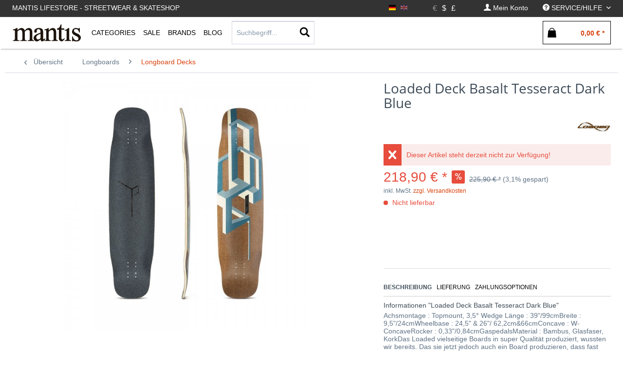

--- FILE ---
content_type: text/html; charset=UTF-8
request_url: https://mantisshop.de/loaded/loaded-deck-basalt-tesseract-dark-blue.html
body_size: 28714
content:
<!DOCTYPE html> <html class="no-js" lang="de" itemscope="itemscope" itemtype="https://schema.org/WebPage"> <head> <meta charset="utf-8"> <meta name="author" content="" /> <meta name="robots" content="index,follow" /> <meta name="revisit-after" content="15 days" /> <meta name="keywords" content="Board, Loaded, kannst, kommt, gerecht, wir, Durch, somit, Boards, Glasfaser, gerne, etwas, Tesseract, geben, Trickpotential, behalten., Nose-, erhöhen, satten, Freestyle-Ansprüchen" /> <meta name="description" content="Achsmontage : Topmount, 3,5° Wedge Länge : 39&quot;/99cmBreite : 9,5&quot;/24cmWheelbase : 24,5&quot; &amp; 26&quot;/ 62,2cm&amp;66cmConcave : W-Conc…" /> <meta property="og:type" content="product" /> <meta property="og:site_name" content="Mantis Skateshop Hamburg" /> <meta property="og:url" content="https://mantisshop.de/loaded/loaded-deck-basalt-tesseract-dark-blue.html" /> <meta property="og:title" content="Loaded Deck Basalt Tesseract Dark Blue" /> <meta property="og:description" content="Achsmontage : Topmount, 3,5° Wedge Länge : 39&quot;/99cmBreite : 9,5&quot;/24cmWheelbase : 24,5&quot; &amp; 26&quot;/ 62,2cm&amp;66cmConcave : W-ConcaveRocker :…" /> <meta property="og:image" content="https://mantisshop.de/media/image/5d/ba/7d/tesseractbasalt-decks_darkblue_web_39882.jpg" /> <meta property="product:brand" content="LOADED" /> <meta property="product:price" content="218,90" /> <meta property="product:product_link" content="https://mantisshop.de/loaded/loaded-deck-basalt-tesseract-dark-blue.html" /> <meta name="twitter:card" content="product" /> <meta name="twitter:site" content="Mantis Skateshop Hamburg" /> <meta name="twitter:title" content="Loaded Deck Basalt Tesseract Dark Blue" /> <meta name="twitter:description" content="Achsmontage : Topmount, 3,5° Wedge Länge : 39&quot;/99cmBreite : 9,5&quot;/24cmWheelbase : 24,5&quot; &amp; 26&quot;/ 62,2cm&amp;66cmConcave : W-ConcaveRocker :…" /> <meta name="twitter:image" content="https://mantisshop.de/media/image/5d/ba/7d/tesseractbasalt-decks_darkblue_web_39882.jpg" /> <meta itemprop="copyrightHolder" content="Mantis Skateshop Hamburg" /> <meta itemprop="copyrightYear" content="2014" /> <meta itemprop="isFamilyFriendly" content="True" /> <meta itemprop="image" content="https://mantisshop.de/media/image/06/4a/55/mantis_logo596f8965c1fbd.jpg" /> <meta name="viewport" content="width=device-width, initial-scale=1.0"> <meta name="mobile-web-app-capable" content="yes"> <meta name="apple-mobile-web-app-title" content="Mantis Skateshop Hamburg"> <meta name="apple-mobile-web-app-capable" content="yes"> <meta name="apple-mobile-web-app-status-bar-style" content="default"> <link rel="alternate" hreflang="de-DE" href="https://mantisshop.de/loaded/loaded-deck-basalt-tesseract-dark-blue.html" /> <link rel="alternate" hreflang="en-GB" href="https://mantisshop.de/loaded/loaded-deck-basalt-tesseract-dark-blue.html" /> <link rel="apple-touch-icon-precomposed" href="https://mantisshop.de/media/image/06/4a/55/mantis_logo596f8965c1fbd.jpg"> <link rel="shortcut icon" href="https://mantisshop.de/media/image/06/4a/55/mantis_logo596f8965c1fbd.jpg"> <meta name="msapplication-navbutton-color" content="#D9400B" /> <meta name="application-name" content="Mantis Skateshop Hamburg" /> <meta name="msapplication-starturl" content="https://mantisshop.de/" /> <meta name="msapplication-window" content="width=1024;height=768" /> <meta name="msapplication-TileImage" content="https://mantisshop.de/media/image/06/4a/55/mantis_logo596f8965c1fbd.jpg"> <meta name="msapplication-TileColor" content="#D9400B"> <meta name="theme-color" content="#D9400B" /> <link rel="canonical" href="https://mantisshop.de/loaded/loaded-deck-basalt-tesseract-dark-blue.html" /> <title itemprop="name">Loaded Deck Basalt Tesseract Dark Blue | Longboard Decks | Longboards | Mantis Skateshop Hamburg</title> <link href="/web/cache/1728294930_64d97e7e23bd268886b8cc5c8f6f714e.css" media="all" rel="stylesheet" type="text/css" /> <script id="mcjs">
!function(c,h,i,m,p){
m=c.createElement(h),p=c.getElementsByTagName(h)[0],m.async=1,m.src=i,p.parentNode.insertBefore(m,p)
}(document,"script","https://chimpstatic.com/mcjs-connected/js/users/a43253babcfb5c01cf54381db/3e87ed08c30482310e67e749c.js");
</script> <link type="text/css" media="all" rel="stylesheet" href="/engine/Shopware/Plugins/Local/Frontend/MdcnBase/Views/1.2.5/frontend/_resources/css/0.0.1/shop-filter.css" /> <style> .configurator-tab { width: auto; float: left; overflow: visible; cursor: pointer; z-index: 100; height:41px; position: relative; } .configurator-tab.active{ border:1px solid #000; border-bottom: none; background: #fff; } .configurator-tab .configurator--label{ padding:3px 10px; } .configurator-tab-content { height:48px; display:none; overflow: hidden; transition: opacity 1s ease-out; opacity: 0; float: right; width: 100%; position: absolute; bottom: 0px; } .configurator-tab-content.active { display:block; opacity: 1; } .product--configurator { width: 100%; position: relative; min-height: 98px; height:98px; margin-bottom: 20px; float: left; } .is--ctl-detail .product--details .buybox--quantity{ display:none; } .product--details .buybox--button{ width:100%; } .configurator--label { font-size: 1rem; font-weight: normal; } @media screen and (min-width: 48em) { .configurator-tab-content { top:50px; } } @media screen and (min-width: 64em) { .product--details .buybox--button{ width:80%; } } </style> <style> .product--details .tab--navigation { display: block; border-bottom: 1px solid #ccc; padding-bottom: 2px; width: 100%; float: left; margin-bottom: 10px; } .js--tab-menu .tab--link { font-size: 12px; font-weight: normal; padding: 5px; text-transform: uppercase; padding-left: 0; color: #000; overflow: hidden; margin: 0; box-sizing: border-box; float: left; padding-right: 10px; text-overflow: ellipsis; } .xs .js--tab-menu .tab--link,.l .js--tab-menu .tab--link{ max-width: 33.3%; } .js--tab-menu .tab--link.is--active { background: none; font-weight: bold; } .product--details .tab--content .content--description, .product--details .tab--content .content--product-reviews { padding: .875rem 0.5rem; padding-left: 0; } .product--details .product--properties { width: 100%; } .product--details .tab--content .content--title{ font-size:14px; } .product--details .tab--content .content--description p, .product--details .tab--content .content--product-reviews p{ padding: .875rem 0.5rem; padding-left: 0; font-size: 12px; } .product--details .review--form-container { width: 100%; } </style> <style type=""> .listing.cross-selling .product--box{ width:25% !important; } .xs .listing.cross-selling .product--box{ width:50% !important; } .listing.cross-selling .product--box .product--title { text-align: left; width: 100%; padding: 0; text-overflow: ellipsis; } h2.cross-selling-headline ,.last-seen-products .last-seen-products--title{ font-weight: normal; font-size: 1.2rem; text-align: center; } .listing.cross-selling .box--image .product--image{ height: 18.5rem; } .s .listing.cross-selling .box--image .product--image{ height:15.5rem; } .m .listing.cross-selling .box--image .product--image{ height:19.5rem; } .l .listing.cross-selling .box--image .product--image{ height:22.5rem; } .xl .listing.cross-selling .box--image .product--image{ height:27.5rem; } </style> <script>
window.basketData = {
hasData: false,
data:[]
};
</script> <div data-googleAnalytics="true" data-googleConversionID="964498047" data-googleConversionLabel="BmfACMjB9HUQ_6T0ywM" data-googleConversionLanguage="de" data-googleTrackingID="UA-122567729-1" data-googleAnonymizeIp="1" data-googleOptOutCookie="" data-googleTrackingLibrary="ua" data-realAmount="" data-showCookieNote="" data-cookieNoteMode="0" > </div> </head> <body class="is--ctl-detail is--act-index is--no-sidebar" > <div class="page-wrap"> <noscript class="noscript-main"> <div class="alert is--warning"> <div class="alert--icon"> <i class="icon--element icon--warning"></i> </div> <div class="alert--content"> Um Mantis&#x20;Skateshop&#x20;Hamburg in vollem Umfang nutzen zu k&ouml;nnen, empfehlen wir Ihnen Javascript in Ihrem Browser zu aktiveren. </div> </div> </noscript> <header class="header-main"> <div class="top-bar"> <div class="container block-group"> <nav class="top-bar--navigation-left block" role="menubar"> <div class="navigation--entry entry--topbar--title upper--label" role="menuitem" > Mantis Lifestore - Streetwear & Skateshop </div> </nav> <nav class="top-bar--navigation block" role="menubar">  <div class="top-bar--language navigation--entry settings"> <div class="field--select"> <form method="post" class="language--form"> <input type="hidden" name="__redirect" value="1"> <input type="hidden" name="__shop" value="1"> <button class="language--button btn " > <div class="language--flag de_DE">EN</div> </button> </form> <form method="post" class="language--form"> <input type="hidden" name="__redirect" value="1"> <input type="hidden" name="__shop" value="3"> <button class="language--button btn active " disabled > <div class="language--flag en_GB">EN</div> </button> </form> </div> </div> <div class="top-bar--currency navigation--entry settings"> <div class="field--select"> <form method="post" class="currency--form"> <input type="hidden" name="__currency" value="1"> <button class="currency--button btn active" disabled> <span class="currency--link"> &euro; </span></button> </form> <form method="post" class="currency--form"> <input type="hidden" name="__currency" value="3"> <button class="currency--button btn " > <span class="currency--link"> $ </span></button> </form> <form method="post" class="currency--form"> <input type="hidden" name="__currency" value="4"> <button class="currency--button btn " > <span class="currency--link"> £ </span></button> </form> </div> </div>  <div class="navigation--entry entry--account" role="menuitem" data-offcanvas="true" data-offCanvasSelector=".account--dropdown-navigation"> <a href="https://mantisshop.de/account" title="Mein Konto" class=" is--icon-left entry--link account--link"> <i class="icon--account"></i> <span class="account--display"> Mein Konto </span> </a> </div> <div class="navigation--entry entry--service has--drop-down " role="menuitem" aria-haspopup="true" data-drop-down-menu="true"> <i class="icon--service"></i> <span class="upper--label">Service/Hilfe</span>  <ul class="service--list is--rounded" role="menu"> <li class="service--entry" role="menuitem"> <a class="service--link" href="https://mantisshop.de/about-us" title="About us" > About us </a> </li> <li class="service--entry" role="menuitem"> <a class="service--link" href="https://mantisshop.de/contact" title="Contact" > Contact </a> </li> <li class="service--entry" role="menuitem"> <a class="service--link" href="https://mantisshop.de/help/support" title="Help / Support" > Help / Support </a> </li> <li class="service--entry" role="menuitem"> <a class="service--link" href="https://mantisshop.de/registerFC/index/sValidation/H" title="Merchant login" > Merchant login </a> </li> <li class="service--entry" role="menuitem"> <a class="service--link" href="https://mantisshop.de/newsletter" title="Newsletter" > Newsletter </a> </li> <li class="service--entry" role="menuitem"> <a class="service--link" href="https://mantisshop.de/payment/dispatch" title="Payment / Dispatch" > Payment / Dispatch </a> </li> <li class="service--entry" role="menuitem"> <a class="service--link" href="https://mantisshop.de/privacy" title="Privacy" > Privacy </a> </li> </ul>  </div> </nav> </div> </div> <div class="container header--navigation"> <div class="logo-main block-group" role="banner"> </div> <nav class="shop--navigation block-group"> <ul class="navigation--list block-group" role="menubar"> <li class="navigation--entry entry--menu-left" role="menuitem"> <a class="entry--link entry--trigger btn is--icon-left" href="#offcanvas--left" data-offcanvas="true" data-offCanvasSelector=".sidebar-main"> <i class="icon--menu"></i> </a> </li> <li class="navigation--entry entry--logo " role="menuitem"> <a class="logo--link" href="https://mantisshop.de/" title="Mantis Skateshop Hamburg - zur Startseite wechseln"> <picture> <source srcset="https://mantisshop.de/media/image/06/4a/55/mantis_logo596f8965c1fbd.jpg" media="(min-width: 78.75em)"> <source srcset="https://mantisshop.de/media/image/06/4a/55/mantis_logo596f8965c1fbd.jpg" media="(min-width: 64em)"> <source srcset="https://mantisshop.de/media/image/06/4a/55/mantis_logo596f8965c1fbd.jpg" media="(min-width: 48em)"> <img class="navigation-logo" srcset=" https://mantisshop.de/media/image/06/4a/55/mantis_logo596f8965c1fbd.jpg" alt="Mantis Skateshop Hamburg - zur Startseite wechseln" /> </picture> </a> </li> <li class="navigation--entry entry--search" role="menuitem" data-search="true" aria-haspopup="true"> <a class="btn entry--link entry--trigger" href="#show-hide--search" title="Suche anzeigen / schließen"> <i class="icon--search"></i> <span class="search--display">Suchen</span> </a> <form action="/search" method="get" class="main-search--form"> <input type="search" name="sSearch" aria-label="Suchbegriff..." class="main-search--field" autocomplete="off" autocapitalize="off" placeholder="Suchbegriff..." maxlength="30" /> <button type="submit" class="main-search--button" aria-label="Suchen"> <i class="icon--search"></i> <span class="main-search--text">Suchen</span> </button> <div class="form--ajax-loader">&nbsp;</div> </form> <div class="main-search--results"></div> </li>  <li class="navigation--entry entry--notepad" role="menuitem"> <a href="https://mantisshop.de/note" title="Merkzettel" aria-label="Merkzettel" class="btn"> <i class="icon--heart"></i> </a> </li> <li class="navigation--entry entry--account" role="menuitem" data-offcanvas="true" data-offCanvasSelector=".account--dropdown-navigation"> <a href="https://mantisshop.de/account" title="Mein Konto" aria-label="Mein Konto" class="btn is--icon-left entry--link account--link"> <i class="icon--account"></i> <span class="account--display"> Mein Konto </span> </a> </li> <li class="navigation--entry entry--cart" role="menuitem"> <a class="btn is--icon-left cart--link" href="https://mantisshop.de/checkout/cart" title="Warenkorb" aria-label="Warenkorb"> <span class="cart--display"> Warenkorb </span> <span class="badge is--primary is--minimal cart--quantity is--hidden">0</span> <i class="icon--basket"></i> <span class="cart--amount"> 0,00&nbsp;&euro; * </span> </a> <div class="ajax-loader">&nbsp;</div> </li>  </ul> </nav> <div class="container--ajax-cart" data-collapse-cart="true" data-displayMode="offcanvas"></div> </div> </header> <nav class="navigation-main"> <div class="container" data-menu-scroller="true" data-listSelector=".navigation--list.container" data-viewPortSelector=".navigation--list-wrapper"> <div class="navigation--list-wrapper "> <pre style="display:none;">
</pre> <ul class="navigation--list container" role="menubar" itemscope="itemscope" itemtype="http://schema.org/SiteNavigationElement"> <li class="navigation--entry is--home is--first" role="menuitem"><a class="navigation--link logo--link" href="https://mantisshop.de/" title="Mantis Skateshop Hamburg - zur Startseite wechseln"><picture><source srcset=" https://mantisshop.de/media/image/06/4a/55/mantis_logo596f8965c1fbd.jpg" media="(min-width: 78.75em)"><source srcset=" https://mantisshop.de/media/image/06/4a/55/mantis_logo596f8965c1fbd.jpg" media="(min-width: 64em)"><source srcset=" https://mantisshop.de/media/image/06/4a/55/mantis_logo596f8965c1fbd.jpg" media="(min-width: 48em)"><img class="navigation-logo" srcset=" https://mantisshop.de/media/image/06/4a/55/mantis_logo596f8965c1fbd.jpg" alt="Mantis Skateshop Hamburg - zur Startseite wechseln" /></picture></a></li><li class="navigation--entry shop--link " role="menuitem" ><a class="navigation--link is--base has-sub-menu " href="https://mantisshop.de/new/?o=relaese" title="Categories" itemprop="url"><span class="upper--label" itemprop="name" >Categories</span></a> <div class="shopSubNavigation categories" > <div class="shopSubNavigationInner"> <div class="shopImage subShopContainer"> <img src="https://mantisshop.de/media/image/4d/16/1e/Mantis_659e53615ecb8d.jpg"> </div> <div class="shopCategories subShopContainer" max-items="390"> <span class="filter-subnav-title xx" itemprop="name">Categories</span> <ul class="navigation--list container sub-navigation-list" style="max-height:390px;" role="menu"> <li class="navigation--entry level_0 " role="menuitem"> <a class="navigation--link level_0 " href="https://mantisshop.de/new/" data-categoryId="5" data-fetchUrl="/widgets/listing/getCategory/categoryId/5" title="New" > <span class="is--icon-right"> <i class="icon--arrow-right"></i> </span> New </a> </li> <li class="navigation--entry level_0 has--sub-categories has--sub-children" role="menuitem"> <a class="navigation--link level_0 has--sub-categories link--go-forward" href="https://mantisshop.de/skateshop/" data-categoryId="18" data-fetchUrl="/widgets/listing/getCategory/categoryId/18" title="Skateshop" > <span class="is--icon-right"> <i class="icon--arrow-right"></i> </span> Skateshop </a> <ul class="navigation--list container sub-navigation-list" role="menu"> <li class="navigation--entry level_1 has--sub-children" role="menuitem"> <a class="navigation--link level_1 link--go-forward" href="https://mantisshop.de/skateshop/komplettboards/" data-categoryId="19" data-fetchUrl="/widgets/listing/getCategory/categoryId/19" title="Komplettboards" > Komplettboards </a> </li> <li class="navigation--entry level_1 " role="menuitem"> <a class="navigation--link level_1 " href="https://mantisshop.de/skateshop/decks/" data-categoryId="20" data-fetchUrl="/widgets/listing/getCategory/categoryId/20" title="Decks" > Decks </a> </li> <li class="navigation--entry level_1 " role="menuitem"> <a class="navigation--link level_1 " href="https://mantisshop.de/skateshop/shaped-decks/" data-categoryId="100" data-fetchUrl="/widgets/listing/getCategory/categoryId/100" title="Shaped Decks" > Shaped Decks </a> </li> <li class="navigation--entry level_1 " role="menuitem"> <a class="navigation--link level_1 " href="https://mantisshop.de/skateshop/deck-rails/" data-categoryId="103" data-fetchUrl="/widgets/listing/getCategory/categoryId/103" title="Deck Rails" > Deck Rails </a> </li> <li class="navigation--entry level_1 " role="menuitem"> <a class="navigation--link level_1 " href="https://mantisshop.de/skateshop/achsen/" data-categoryId="21" data-fetchUrl="/widgets/listing/getCategory/categoryId/21" title="Achsen" > Achsen </a> </li> <li class="navigation--entry level_1 " role="menuitem"> <a class="navigation--link level_1 " href="https://mantisshop.de/skateshop/bushings/" data-categoryId="91" data-fetchUrl="/widgets/listing/getCategory/categoryId/91" title="Bushings" > Bushings </a> </li> <li class="navigation--entry level_1 has--sub-children" role="menuitem"> <a class="navigation--link level_1 link--go-forward" href="https://mantisshop.de/skateshop/bearings/" data-categoryId="90" data-fetchUrl="/widgets/listing/getCategory/categoryId/90" title="Bearings" > Bearings </a> </li> <li class="navigation--entry level_1 has--sub-children" role="menuitem"> <a class="navigation--link level_1 link--go-forward" href="https://mantisshop.de/skateshop/wheels/" data-categoryId="22" data-fetchUrl="/widgets/listing/getCategory/categoryId/22" title="Wheels" > Wheels </a> </li> <li class="navigation--entry level_1 " role="menuitem"> <a class="navigation--link level_1 " href="https://mantisshop.de/skateshop/griptape/" data-categoryId="87" data-fetchUrl="/widgets/listing/getCategory/categoryId/87" title="Griptape" > Griptape </a> </li> <li class="navigation--entry level_1 " role="menuitem"> <a class="navigation--link level_1 " href="https://mantisshop.de/skateshop/hardware/" data-categoryId="23" data-fetchUrl="/widgets/listing/getCategory/categoryId/23" title="Hardware" > Hardware </a> </li> <li class="navigation--entry level_1 " role="menuitem"> <a class="navigation--link level_1 " href="https://mantisshop.de/skateshop/skate-wax/" data-categoryId="89" data-fetchUrl="/widgets/listing/getCategory/categoryId/89" title="Skate Wax" > Skate Wax </a> </li> <li class="navigation--entry level_1 " role="menuitem"> <a class="navigation--link level_1 " href="https://mantisshop.de/skateshop/skate-tools/" data-categoryId="61" data-fetchUrl="/widgets/listing/getCategory/categoryId/61" title="Skate Tools" > Skate Tools </a> </li> <li class="navigation--entry level_1 " role="menuitem"> <a class="navigation--link level_1 " href="https://mantisshop.de/skateshop/shoe-goo/" data-categoryId="95" data-fetchUrl="/widgets/listing/getCategory/categoryId/95" title="Shoe Goo" > Shoe Goo </a> </li> <li class="navigation--entry level_1 " role="menuitem"> <a class="navigation--link level_1 " href="https://mantisshop.de/skateshop/fingerboards/" data-categoryId="126" data-fetchUrl="/widgets/listing/getCategory/categoryId/126" title="Fingerboards" > Fingerboards </a> </li> <li class="navigation--entry level_1 has--sub-children" role="menuitem"> <a class="navigation--link level_1 link--go-forward" href="https://mantisshop.de/skateshop/cruiser/" data-categoryId="76" data-fetchUrl="/widgets/listing/getCategory/categoryId/76" title="Cruiser" > Cruiser </a> </li> </ul> </li> <li class="navigation--entry level_0 has--sub-categories has--sub-children" role="menuitem"> <a class="navigation--link level_0 has--sub-categories link--go-forward" href="https://mantisshop.de/oberteile/" data-categoryId="13" data-fetchUrl="/widgets/listing/getCategory/categoryId/13" title="Oberteile" > <span class="is--icon-right"> <i class="icon--arrow-right"></i> </span> Oberteile </a> <ul class="navigation--list container sub-navigation-list" role="menu"> <li class="navigation--entry level_1 has--sub-children" role="menuitem"> <a class="navigation--link level_1 link--go-forward" href="https://mantisshop.de/oberteile/hoodies/" data-categoryId="14" data-fetchUrl="/widgets/listing/getCategory/categoryId/14" title="Hoodies" > Hoodies </a> </li> <li class="navigation--entry level_1 " role="menuitem"> <a class="navigation--link level_1 " href="https://mantisshop.de/oberteile/zipper/" data-categoryId="15" data-fetchUrl="/widgets/listing/getCategory/categoryId/15" title="Zipper" > Zipper </a> </li> <li class="navigation--entry level_1 " role="menuitem"> <a class="navigation--link level_1 " href="https://mantisshop.de/oberteile/sweater/" data-categoryId="16" data-fetchUrl="/widgets/listing/getCategory/categoryId/16" title="Sweater" > Sweater </a> </li> <li class="navigation--entry level_1 " role="menuitem"> <a class="navigation--link level_1 " href="https://mantisshop.de/oberteile/t-shirts/" data-categoryId="10" data-fetchUrl="/widgets/listing/getCategory/categoryId/10" title="T-Shirts" > T-Shirts </a> </li> <li class="navigation--entry level_1 " role="menuitem"> <a class="navigation--link level_1 " href="https://mantisshop.de/oberteile/longsleeves/" data-categoryId="17" data-fetchUrl="/widgets/listing/getCategory/categoryId/17" title="Longsleeves" > Longsleeves </a> </li> <li class="navigation--entry level_1 " role="menuitem"> <a class="navigation--link level_1 " href="https://mantisshop.de/oberteile/hemden/" data-categoryId="12" data-fetchUrl="/widgets/listing/getCategory/categoryId/12" title="Hemden" > Hemden </a> </li> </ul> </li> <li class="navigation--entry level_0 has--sub-categories has--sub-children" role="menuitem"> <a class="navigation--link level_0 has--sub-categories link--go-forward" href="https://mantisshop.de/hosen/" data-categoryId="27" data-fetchUrl="/widgets/listing/getCategory/categoryId/27" title="Hosen" > <span class="is--icon-right"> <i class="icon--arrow-right"></i> </span> Hosen </a> <ul class="navigation--list container sub-navigation-list" role="menu"> <li class="navigation--entry level_1 " role="menuitem"> <a class="navigation--link level_1 " href="https://mantisshop.de/hosen/cargo-pants/" data-categoryId="57" data-fetchUrl="/widgets/listing/getCategory/categoryId/57" title="Cargo Pants" > Cargo Pants </a> </li> <li class="navigation--entry level_1 " role="menuitem"> <a class="navigation--link level_1 " href="https://mantisshop.de/hosen/chino-pants/" data-categoryId="67" data-fetchUrl="/widgets/listing/getCategory/categoryId/67" title="Chino Pants" > Chino Pants </a> </li> <li class="navigation--entry level_1 " role="menuitem"> <a class="navigation--link level_1 " href="https://mantisshop.de/hosen/work-pant/" data-categoryId="56" data-fetchUrl="/widgets/listing/getCategory/categoryId/56" title="Work Pant" > Work Pant </a> </li> <li class="navigation--entry level_1 " role="menuitem"> <a class="navigation--link level_1 " href="https://mantisshop.de/hosen/jeans/" data-categoryId="28" data-fetchUrl="/widgets/listing/getCategory/categoryId/28" title="Jeans" > Jeans </a> </li> <li class="navigation--entry level_1 " role="menuitem"> <a class="navigation--link level_1 " href="https://mantisshop.de/hosen/jogger/" data-categoryId="51" data-fetchUrl="/widgets/listing/getCategory/categoryId/51" title="Jogger" > Jogger </a> </li> <li class="navigation--entry level_1 " role="menuitem"> <a class="navigation--link level_1 " href="https://mantisshop.de/hosen/shorts/" data-categoryId="29" data-fetchUrl="/widgets/listing/getCategory/categoryId/29" title="Shorts" > Shorts </a> </li> </ul> </li> <li class="navigation--entry level_0 has--sub-categories has--sub-children" role="menuitem"> <a class="navigation--link level_0 has--sub-categories link--go-forward" href="https://mantisshop.de/schuhe/" data-categoryId="6" data-fetchUrl="/widgets/listing/getCategory/categoryId/6" title="Schuhe" > <span class="is--icon-right"> <i class="icon--arrow-right"></i> </span> Schuhe </a> <ul class="navigation--list container sub-navigation-list" role="menu"> <li class="navigation--entry level_1 " role="menuitem"> <a class="navigation--link level_1 " href="https://mantisshop.de/schuhe/skateshoes/" data-categoryId="7" data-fetchUrl="/widgets/listing/getCategory/categoryId/7" title="Skateshoes" > Skateshoes </a> </li> <li class="navigation--entry level_1 " role="menuitem"> <a class="navigation--link level_1 " href="https://mantisshop.de/schuhe/sneaker/" data-categoryId="8" data-fetchUrl="/widgets/listing/getCategory/categoryId/8" title="Sneaker" > Sneaker </a> </li> <li class="navigation--entry level_1 " role="menuitem"> <a class="navigation--link level_1 " href="https://mantisshop.de/schuhe/slides/" data-categoryId="92" data-fetchUrl="/widgets/listing/getCategory/categoryId/92" title="Slides" > Slides </a> </li> <li class="navigation--entry level_1 " role="menuitem"> <a class="navigation--link level_1 " href="https://mantisshop.de/schuhe/schuhpflege/" data-categoryId="75" data-fetchUrl="/widgets/listing/getCategory/categoryId/75" title="Schuhpflege" > Schuhpflege </a> </li> </ul> </li> <li class="navigation--entry level_0 has--sub-categories has--sub-children" role="menuitem"> <a class="navigation--link level_0 has--sub-categories link--go-forward" href="https://mantisshop.de/jacken/" data-categoryId="30" data-fetchUrl="/widgets/listing/getCategory/categoryId/30" title="Jacken" > <span class="is--icon-right"> <i class="icon--arrow-right"></i> </span> Jacken </a> <ul class="navigation--list container sub-navigation-list" role="menu"> <li class="navigation--entry level_1 " role="menuitem"> <a class="navigation--link level_1 " href="https://mantisshop.de/jacken/winterjackets/" data-categoryId="31" data-fetchUrl="/widgets/listing/getCategory/categoryId/31" title="Winterjackets" > Winterjackets </a> </li> <li class="navigation--entry level_1 " role="menuitem"> <a class="navigation--link level_1 " href="https://mantisshop.de/jacken/uebergangsjacken/" data-categoryId="32" data-fetchUrl="/widgets/listing/getCategory/categoryId/32" title="Übergangsjacken" > Übergangsjacken </a> </li> <li class="navigation--entry level_1 " role="menuitem"> <a class="navigation--link level_1 " href="https://mantisshop.de/jacken/college-jacket/" data-categoryId="33" data-fetchUrl="/widgets/listing/getCategory/categoryId/33" title="College Jacket" > College Jacket </a> </li> <li class="navigation--entry level_1 " role="menuitem"> <a class="navigation--link level_1 " href="https://mantisshop.de/jacken/bomber-jackets/" data-categoryId="55" data-fetchUrl="/widgets/listing/getCategory/categoryId/55" title="Bomber Jackets " > Bomber Jackets </a> </li> <li class="navigation--entry level_1 " role="menuitem"> <a class="navigation--link level_1 " href="https://mantisshop.de/jacken/regenjacken/" data-categoryId="62" data-fetchUrl="/widgets/listing/getCategory/categoryId/62" title="Regenjacken" > Regenjacken </a> </li> <li class="navigation--entry level_1 " role="menuitem"> <a class="navigation--link level_1 " href="https://mantisshop.de/jacken/westen/" data-categoryId="65" data-fetchUrl="/widgets/listing/getCategory/categoryId/65" title="Westen" > Westen </a> </li> </ul> </li> <li class="navigation--entry level_0 has--sub-categories has--sub-children" role="menuitem"> <a class="navigation--link level_0 has--sub-categories link--go-forward" href="https://mantisshop.de/longboards/" data-categoryId="70" data-fetchUrl="/widgets/listing/getCategory/categoryId/70" title="Longboards" > <span class="is--icon-right"> <i class="icon--arrow-right"></i> </span> Longboards </a> <ul class="navigation--list container sub-navigation-list" role="menu"> <li class="navigation--entry level_1 " role="menuitem"> <a class="navigation--link level_1 " href="https://mantisshop.de/longboards/komplettboards/" data-categoryId="85" data-fetchUrl="/widgets/listing/getCategory/categoryId/85" title="Komplettboards" > Komplettboards </a> </li> <li class="navigation--entry level_1 " role="menuitem"> <a class="navigation--link level_1 " href="https://mantisshop.de/longboards/surfskates/" data-categoryId="98" data-fetchUrl="/widgets/listing/getCategory/categoryId/98" title="Surfskates" > Surfskates </a> </li> <li class="navigation--entry level_1 is--active" role="menuitem"> <a class="navigation--link level_1 is--active" href="https://mantisshop.de/longboards/longboard-decks/" data-categoryId="84" data-fetchUrl="/widgets/listing/getCategory/categoryId/84" title="Longboard Decks" > Longboard Decks </a> </li> <li class="navigation--entry level_1 " role="menuitem"> <a class="navigation--link level_1 " href="https://mantisshop.de/longboards/elektroboards/" data-categoryId="78" data-fetchUrl="/widgets/listing/getCategory/categoryId/78" title="Elektroboards" > Elektroboards </a> </li> <li class="navigation--entry level_1 " role="menuitem"> <a class="navigation--link level_1 " href="https://mantisshop.de/longboards/trucks/" data-categoryId="80" data-fetchUrl="/widgets/listing/getCategory/categoryId/80" title="Trucks" > Trucks </a> </li> <li class="navigation--entry level_1 " role="menuitem"> <a class="navigation--link level_1 " href="https://mantisshop.de/longboards/wheels/" data-categoryId="81" data-fetchUrl="/widgets/listing/getCategory/categoryId/81" title="Wheels" > Wheels </a> </li> <li class="navigation--entry level_1 " role="menuitem"> <a class="navigation--link level_1 " href="https://mantisshop.de/longboards/hardware/" data-categoryId="82" data-fetchUrl="/widgets/listing/getCategory/categoryId/82" title="Hardware" > Hardware </a> </li> </ul> </li> <li class="navigation--entry level_0 has--sub-categories has--sub-children" role="menuitem"> <a class="navigation--link level_0 has--sub-categories link--go-forward" href="https://mantisshop.de/protection/" data-categoryId="110" data-fetchUrl="/widgets/listing/getCategory/categoryId/110" title="Protection" > <span class="is--icon-right"> <i class="icon--arrow-right"></i> </span> Protection </a> <ul class="navigation--list container sub-navigation-list" role="menu"> <li class="navigation--entry level_1 " role="menuitem"> <a class="navigation--link level_1 " href="https://mantisshop.de/protection/helme/" data-categoryId="111" data-fetchUrl="/widgets/listing/getCategory/categoryId/111" title="Helme" > Helme </a> </li> <li class="navigation--entry level_1 has--sub-children" role="menuitem"> <a class="navigation--link level_1 link--go-forward" href="https://mantisshop.de/protection/schoner/" data-categoryId="112" data-fetchUrl="/widgets/listing/getCategory/categoryId/112" title="Schoner" > Schoner </a> </li> <li class="navigation--entry level_1 " role="menuitem"> <a class="navigation--link level_1 " href="https://mantisshop.de/protection/gaskets/" data-categoryId="113" data-fetchUrl="/widgets/listing/getCategory/categoryId/113" title="Gaskets" > Gaskets </a> </li> <li class="navigation--entry level_1 " role="menuitem"> <a class="navigation--link level_1 " href="https://mantisshop.de/protection/slidegloves/" data-categoryId="114" data-fetchUrl="/widgets/listing/getCategory/categoryId/114" title="Slidegloves" > Slidegloves </a> </li> </ul> </li> <li class="navigation--entry level_0 has--sub-categories has--sub-children" role="menuitem"> <a class="navigation--link level_0 has--sub-categories link--go-forward" href="https://mantisshop.de/accessories/" data-categoryId="37" data-fetchUrl="/widgets/listing/getCategory/categoryId/37" title="Accessories" > <span class="is--icon-right"> <i class="icon--arrow-right"></i> </span> Accessories </a> <ul class="navigation--list container sub-navigation-list" role="menu"> <li class="navigation--entry level_1 " role="menuitem"> <a class="navigation--link level_1 " href="https://mantisshop.de/accessories/socken/" data-categoryId="46" data-fetchUrl="/widgets/listing/getCategory/categoryId/46" title="Socken" > Socken </a> </li> <li class="navigation--entry level_1 " role="menuitem"> <a class="navigation--link level_1 " href="https://mantisshop.de/accessories/sonnenbrillen/" data-categoryId="38" data-fetchUrl="/widgets/listing/getCategory/categoryId/38" title="Sonnenbrillen" > Sonnenbrillen </a> </li> <li class="navigation--entry level_1 " role="menuitem"> <a class="navigation--link level_1 " href="https://mantisshop.de/accessories/portemonnaie/" data-categoryId="39" data-fetchUrl="/widgets/listing/getCategory/categoryId/39" title="Portemonnaie" > Portemonnaie </a> </li> <li class="navigation--entry level_1 " role="menuitem"> <a class="navigation--link level_1 " href="https://mantisshop.de/accessories/anhaenger-pins/" data-categoryId="41" data-fetchUrl="/widgets/listing/getCategory/categoryId/41" title="Anhänger &amp; Pins" > Anhänger & Pins </a> </li> <li class="navigation--entry level_1 " role="menuitem"> <a class="navigation--link level_1 " href="https://mantisshop.de/accessories/regenschirme/" data-categoryId="42" data-fetchUrl="/widgets/listing/getCategory/categoryId/42" title="Regenschirme" > Regenschirme </a> </li> <li class="navigation--entry level_1 " role="menuitem"> <a class="navigation--link level_1 " href="https://mantisshop.de/accessories/sticker-packs/" data-categoryId="69" data-fetchUrl="/widgets/listing/getCategory/categoryId/69" title="Sticker Packs" > Sticker Packs </a> </li> <li class="navigation--entry level_1 " role="menuitem"> <a class="navigation--link level_1 " href="https://mantisshop.de/accessories/air-freshener/" data-categoryId="72" data-fetchUrl="/widgets/listing/getCategory/categoryId/72" title="Air Freshener" > Air Freshener </a> </li> <li class="navigation--entry level_1 " role="menuitem"> <a class="navigation--link level_1 " href="https://mantisshop.de/accessories/home/" data-categoryId="101" data-fetchUrl="/widgets/listing/getCategory/categoryId/101" title="Home" > Home </a> </li> <li class="navigation--entry level_1 " role="menuitem"> <a class="navigation--link level_1 " href="https://mantisshop.de/accessories/guertel/" data-categoryId="86" data-fetchUrl="/widgets/listing/getCategory/categoryId/86" title="Gürtel" > Gürtel </a> </li> <li class="navigation--entry level_1 " role="menuitem"> <a class="navigation--link level_1 " href="https://mantisshop.de/accessories/boxershorts/" data-categoryId="102" data-fetchUrl="/widgets/listing/getCategory/categoryId/102" title="Boxershorts" > Boxershorts </a> </li> <li class="navigation--entry level_1 has--sub-children" role="menuitem"> <a class="navigation--link level_1 link--go-forward" href="https://mantisshop.de/accessories/media/" data-categoryId="24" data-fetchUrl="/widgets/listing/getCategory/categoryId/24" title="Media" > Media </a> </li> <li class="navigation--entry level_1 " role="menuitem"> <a class="navigation--link level_1 " href="https://mantisshop.de/accessories/teppiche/" data-categoryId="74" data-fetchUrl="/widgets/listing/getCategory/categoryId/74" title="Teppiche" > Teppiche </a> </li> <li class="navigation--entry level_1 " role="menuitem"> <a class="navigation--link level_1 " href="https://mantisshop.de/accessories/rucksaecke/" data-categoryId="35" data-fetchUrl="/widgets/listing/getCategory/categoryId/35" title="Rucksäcke" > Rucksäcke </a> </li> <li class="navigation--entry level_1 " role="menuitem"> <a class="navigation--link level_1 " href="https://mantisshop.de/accessories/hipbags/" data-categoryId="36" data-fetchUrl="/widgets/listing/getCategory/categoryId/36" title="Hipbags" > Hipbags </a> </li> <li class="navigation--entry level_1 " role="menuitem"> <a class="navigation--link level_1 " href="https://mantisshop.de/accessories/tote-bags/" data-categoryId="52" data-fetchUrl="/widgets/listing/getCategory/categoryId/52" title="Tote Bags" > Tote Bags </a> </li> <li class="navigation--entry level_1 " role="menuitem"> <a class="navigation--link level_1 " href="https://mantisshop.de/accessories/outdoor/" data-categoryId="119" data-fetchUrl="/widgets/listing/getCategory/categoryId/119" title="Outdoor" > Outdoor </a> </li> </ul> </li> <li class="navigation--entry level_0 has--sub-categories has--sub-children" role="menuitem"> <a class="navigation--link level_0 has--sub-categories link--go-forward" href="https://mantisshop.de/headwear/" data-categoryId="43" data-fetchUrl="/widgets/listing/getCategory/categoryId/43" title="Headwear" > <span class="is--icon-right"> <i class="icon--arrow-right"></i> </span> Headwear </a> <ul class="navigation--list container sub-navigation-list" role="menu"> <li class="navigation--entry level_1 " role="menuitem"> <a class="navigation--link level_1 " href="https://mantisshop.de/headwear/caps/" data-categoryId="44" data-fetchUrl="/widgets/listing/getCategory/categoryId/44" title="Caps" > Caps </a> </li> <li class="navigation--entry level_1 " role="menuitem"> <a class="navigation--link level_1 " href="https://mantisshop.de/headwear/beanies/" data-categoryId="45" data-fetchUrl="/widgets/listing/getCategory/categoryId/45" title="Beanies" > Beanies </a> </li> <li class="navigation--entry level_1 " role="menuitem"> <a class="navigation--link level_1 " href="https://mantisshop.de/headwear/bucket-hat/" data-categoryId="71" data-fetchUrl="/widgets/listing/getCategory/categoryId/71" title="Bucket Hat" > Bucket Hat </a> </li> </ul> </li> <li class="navigation--entry level_0 " role="menuitem"> <a class="navigation--link level_0 " href="https://mantisshop.de/gutscheine/" data-categoryId="47" data-fetchUrl="/widgets/listing/getCategory/categoryId/47" title="Gutscheine" > <span class="is--icon-right"> <i class="icon--arrow-right"></i> </span> Gutscheine </a> </li> <li class="navigation--entry level_0 " role="menuitem"> <a class="navigation--link level_0 " href="https://mantisshop.de/coming-soon/" data-categoryId="49" data-fetchUrl="/widgets/listing/getCategory/categoryId/49" title="Coming Soon" > <span class="is--icon-right"> <i class="icon--arrow-right"></i> </span> Coming Soon </a> </li> <li class="navigation--entry level_0 has--sub-categories has--sub-children" role="menuitem"> <a class="navigation--link level_0 has--sub-categories link--go-forward" href="https://mantisshop.de/mantis-blog/" data-categoryId="48" data-fetchUrl="/widgets/listing/getCategory/categoryId/48" title="Mantis Blog" > <span class="is--icon-right"> <i class="icon--arrow-right"></i> </span> Mantis Blog </a> <ul class="navigation--list container sub-navigation-list" role="menu"> <li class="navigation--entry level_1 " role="menuitem"> <a class="navigation--link level_1 " href="https://mantisshop.de/mantis-blog/news/" data-categoryId="117" data-fetchUrl="/widgets/listing/getCategory/categoryId/117" title="News" > News </a> </li> <li class="navigation--entry level_1 " role="menuitem"> <a class="navigation--link level_1 " href="https://mantisshop.de/mantis-blog/reviews/" data-categoryId="107" data-fetchUrl="/widgets/listing/getCategory/categoryId/107" title="Reviews" > Reviews </a> </li> <li class="navigation--entry level_1 " role="menuitem"> <a class="navigation--link level_1 " href="https://mantisshop.de/mantis-blog/tricks-und-tipps/" data-categoryId="106" data-fetchUrl="/widgets/listing/getCategory/categoryId/106" title="Tricks und Tipps" > Tricks und Tipps </a> </li> </ul> </li> </ul> </div> <div class="shopSupplier subShopContainer small"> <span class="filter-subnav-title" itemprop="name">Top-Brands</span> <a class="navigation--link is--list" href="https://mantisshop.de/baker/" title="BAKER" itemprop="url"> <i class="icon--arrow-right"></i><span class="shop-supplier-label">BAKER</span> </a> <a class="navigation--link is--list" href="https://mantisshop.de/bones/" title="BONES" itemprop="url"> <i class="icon--arrow-right"></i><span class="shop-supplier-label">BONES</span> </a> <a class="navigation--link is--list" href="https://mantisshop.de/dickies/" title="DICKIES" itemprop="url"> <i class="icon--arrow-right"></i><span class="shop-supplier-label">DICKIES</span> </a> <a class="navigation--link is--list" href="https://mantisshop.de/independent/" title="INDEPENDENT " itemprop="url"> <i class="icon--arrow-right"></i><span class="shop-supplier-label">INDEPENDENT </span> </a> <a class="navigation--link is--list" href="https://mantisshop.de/real/" title="REAL" itemprop="url"> <i class="icon--arrow-right"></i><span class="shop-supplier-label">REAL</span> </a> <a class="navigation--link is--list" href="https://mantisshop.de/ripndip/" title="RIPNDIP" itemprop="url"> <i class="icon--arrow-right"></i><span class="shop-supplier-label">RIPNDIP</span> </a> </div> <div style="display:none;" class="shopDescription subShopContainer"> <span class="filter-subnav-title" itemprop="name"></span> <div class="shopDescriptionText"></div> <div class="shopDescriptionTextShort"></div> </div> <div class="brands-link-container" style=""> <a class="brands-link shop--color" href="" title="" itemprop="url"> anzeigen</a> </div> <div style="clear:both;"></div> </div> <div style="clear:both;"></div> </div> </li><li class="navigation--entry shop--link sale " role="menuitem"><a class="navigation--link is--base has-sub-menu" href="https://mantisshop.de/new/?sale=1" title="Sale" itemprop="url"><span class="upper--label" itemprop="name">Sale</span></a><div class="shopSubNavigation " > <div class="shopSubNavigationInner"> <div class="shopImage subShopContainer"> <img src="https://mantisshop.de/media/image/4d/16/1e/Mantis_659e53615ecb8d.jpg" /> </div> <div class="shopCategories subShopContainer"> <span class="filter-subnav-title" itemprop="name">Sale Categories</span> <ul class="navigation--list container sub-navigation-list level-1-1-6 " > <li class="navigation--entry level-1 counter-1" role="menuitem"> <a class="navigation--link is--list" href="https://mantisshop.de/cat/index/sCategory/3/sale/1" title="Common Ground" itemprop="url"> <i class="icon--arrow-right"></i>Common Ground </a> </li> <li class="navigation--entry level-1 counter-2" role="menuitem"> <a class="navigation--link is--list" href="https://mantisshop.de/new/?sale=1" title="New" itemprop="url"> <i class="icon--arrow-right"></i>New </a> </li> <li class="navigation--entry level-1 counter-3" role="menuitem"> <a class="navigation--link is--list" href="https://mantisshop.de/schuhe/?sale=1" title="Schuhe" itemprop="url"> <i class="icon--arrow-right"></i>Schuhe </a> </li> <li class="navigation--entry level-1 counter-4" role="menuitem"> <a class="navigation--link is--list" href="https://mantisshop.de/oberteile/?sale=1" title="Oberteile" itemprop="url"> <i class="icon--arrow-right"></i>Oberteile </a> </li> <li class="navigation--entry level-1 counter-5" role="menuitem"> <a class="navigation--link is--list" href="https://mantisshop.de/skateshop/?sale=1" title="Skateshop" itemprop="url"> <i class="icon--arrow-right"></i>Skateshop </a> </li> <li class="navigation--entry level-1 counter-6" role="menuitem"> <a class="navigation--link is--list" href="https://mantisshop.de/hosen/?sale=1" title="Hosen" itemprop="url"> <i class="icon--arrow-right"></i>Hosen </a> </li> </ul> <ul class="navigation--list container sub-navigation-list level-1-6-6" > <li class="navigation--entry level-2 counter-7" role="menuitem"> <a class="navigation--link is--list" href="https://mantisshop.de/jacken/?sale=1" title="Jacken" itemprop="url"> <i class="icon--arrow-right"></i>Jacken </a> </li> <li class="navigation--entry level-2 counter-8" role="menuitem"> <a class="navigation--link is--list" href="https://mantisshop.de/accessories/?sale=1" title="Accessories" itemprop="url"> <i class="icon--arrow-right"></i>Accessories </a> </li> <li class="navigation--entry level-2 counter-9" role="menuitem"> <a class="navigation--link is--list" href="https://mantisshop.de/headwear/?sale=1" title="Headwear" itemprop="url"> <i class="icon--arrow-right"></i>Headwear </a> </li> <li class="navigation--entry level-2 counter-10" role="menuitem"> <a class="navigation--link is--list" href="https://mantisshop.de/coming-soon/?sale=1" title="Coming Soon" itemprop="url"> <i class="icon--arrow-right"></i>Coming Soon </a> </li> <li class="navigation--entry level-2 counter-11" role="menuitem"> <a class="navigation--link is--list" href="https://mantisshop.de/longboards/?sale=1" title="Longboards" itemprop="url"> <i class="icon--arrow-right"></i>Longboards </a> </li> <li class="navigation--entry level-2 counter-12" role="menuitem"> <a class="navigation--link is--list" href="https://mantisshop.de/protection/?sale=1" title="Protection" itemprop="url"> <i class="icon--arrow-right"></i>Protection </a> </li> </ul> <ul class="navigation--list container sub-navigation-list level-2-12-6" > </ul> </div> <div class="shopDescription subShopContainer"> <span class="filter-subnav-title" itemprop="name">Special Deal of the Week</span> <div class="shopDescriptionText"><br></div> <div class="shopDescriptionTextShort"><br></div> </div> </div> </div> </li><li class="navigation--entry shop--link " role="menuitem"><a class="navigation--link is--base has-sub-menu " href="https://mantisshop.de/brands" title="Brands" itemprop="url"><span class="upper--label" itemprop="name">Brands</span></a><div class="shopSubNavigation" > <div class="shopSubNavigationInner"> <div class="subShopContainer oneRow brands shopSupplier" suppCount="343"> <span class="filter-subnav-title" itemprop="name">Top-Brands</span> <a class="navigation--link is--list" href="https://mantisshop.de/listing/manufacturer/sSupplier/381" title="-" itemprop="url"> <i class="icon--arrow-right"></i><span class="shop-supplier-label">-</span> </a> <a class="navigation--link is--list" href="https://mantisshop.de/187-killer-pads/" title="187 KILLER PADS" itemprop="url"> <i class="icon--arrow-right"></i><span class="shop-supplier-label">187 KILLER PADS</span> </a> <a class="navigation--link is--list" href="https://mantisshop.de/ace-trucks/" title="ACE TRUCKS" itemprop="url"> <i class="icon--arrow-right"></i><span class="shop-supplier-label">ACE TRUCKS</span> </a> <a class="navigation--link is--list" href="https://mantisshop.de/acid-wheels/" title="ACID WHEELS" itemprop="url"> <i class="icon--arrow-right"></i><span class="shop-supplier-label">ACID WHEELS</span> </a> <a class="navigation--link is--list" href="https://mantisshop.de/adidas-originals/" title="ADIDAS ORIGINALS" itemprop="url"> <i class="icon--arrow-right"></i><span class="shop-supplier-label">ADIDAS ORIGINALS</span> </a> <a class="navigation--link is--list" href="https://mantisshop.de/alien-workshop/" title="ALIEN WORKSHOP" itemprop="url"> <i class="icon--arrow-right"></i><span class="shop-supplier-label">ALIEN WORKSHOP</span> </a> <a class="navigation--link is--list" href="https://mantisshop.de/anti-hero-skateboard/" title="ANTI HERO SKATEBOARD" itemprop="url"> <i class="icon--arrow-right"></i><span class="shop-supplier-label">ANTI HERO SKATEBOARD</span> </a> <a class="navigation--link is--list" href="https://mantisshop.de/antlatic-drift/" title="ANTLATIC DRIFT" itemprop="url"> <i class="icon--arrow-right"></i><span class="shop-supplier-label">ANTLATIC DRIFT</span> </a> <a class="navigation--link is--list" href="https://mantisshop.de/april-skateboards/" title="APRIL SKATEBOARDS" itemprop="url"> <i class="icon--arrow-right"></i><span class="shop-supplier-label">APRIL SKATEBOARDS</span> </a> <a class="navigation--link is--list" href="https://mantisshop.de/arbor/" title="ARBOR" itemprop="url"> <i class="icon--arrow-right"></i><span class="shop-supplier-label">ARBOR</span> </a> <a class="navigation--link is--list" href="https://mantisshop.de/avor/" title="AVOR" itemprop="url"> <i class="icon--arrow-right"></i><span class="shop-supplier-label">AVOR</span> </a> <a class="navigation--link is--list" href="https://mantisshop.de/baba-wallets/" title="BABA WALLETS" itemprop="url"> <i class="icon--arrow-right"></i><span class="shop-supplier-label">BABA WALLETS</span> </a> <a class="navigation--link is--list" href="https://mantisshop.de/baker/" title="BAKER" itemprop="url"> <i class="icon--arrow-right"></i><span class="shop-supplier-label">BAKER</span> </a> <a class="navigation--link is--list" href="https://mantisshop.de/ben-davis/" title="BEN DAVIS" itemprop="url"> <i class="icon--arrow-right"></i><span class="shop-supplier-label">BEN DAVIS</span> </a> <a class="navigation--link is--list" href="https://mantisshop.de/blackriver/" title="BLACKRIVER" itemprop="url"> <i class="icon--arrow-right"></i><span class="shop-supplier-label">BLACKRIVER</span> </a> <a class="navigation--link is--list" href="https://mantisshop.de/blacksmith/" title="BLACKSMITH" itemprop="url"> <i class="icon--arrow-right"></i><span class="shop-supplier-label">BLACKSMITH</span> </a> <a class="navigation--link is--list" href="https://mantisshop.de/blackyard/" title="BLACKYARD" itemprop="url"> <i class="icon--arrow-right"></i><span class="shop-supplier-label">BLACKYARD</span> </a> <a class="navigation--link is--list" href="https://mantisshop.de/blind/" title="BLIND" itemprop="url"> <i class="icon--arrow-right"></i><span class="shop-supplier-label">BLIND</span> </a> <a class="navigation--link is--list" href="https://mantisshop.de/blood-orange/" title="BLOOD ORANGE" itemprop="url"> <i class="icon--arrow-right"></i><span class="shop-supplier-label">BLOOD ORANGE</span> </a> <a class="navigation--link is--list" href="https://mantisshop.de/blurs-bearings/" title="BLURS BEARINGS" itemprop="url"> <i class="icon--arrow-right"></i><span class="shop-supplier-label">BLURS BEARINGS</span> </a> <a class="navigation--link is--list" href="https://mantisshop.de/bolzen-trucks/" title="BOLZEN TRUCKS" itemprop="url"> <i class="icon--arrow-right"></i><span class="shop-supplier-label">BOLZEN TRUCKS</span> </a> <a class="navigation--link is--list" href="https://mantisshop.de/boneless/" title="BONELESS" itemprop="url"> <i class="icon--arrow-right"></i><span class="shop-supplier-label">BONELESS</span> </a> <a class="navigation--link is--list" href="https://mantisshop.de/bones/" title="BONES" itemprop="url"> <i class="icon--arrow-right"></i><span class="shop-supplier-label">BONES</span> </a> <a class="navigation--link is--list" href="https://mantisshop.de/brettretter/" title="BRETTRETTER" itemprop="url"> <i class="icon--arrow-right"></i><span class="shop-supplier-label">BRETTRETTER</span> </a> <a class="navigation--link is--list" href="https://mantisshop.de/bronson-speed-co/" title="BRONSON SPEED CO" itemprop="url"> <i class="icon--arrow-right"></i><span class="shop-supplier-label">BRONSON SPEED CO</span> </a> <a class="navigation--link is--list" href="https://mantisshop.de/bum-bag/" title="BUM BAG" itemprop="url"> <i class="icon--arrow-right"></i><span class="shop-supplier-label">BUM BAG</span> </a> <a class="navigation--link is--list" href="https://mantisshop.de/call-me-197/" title="CALL ME 197" itemprop="url"> <i class="icon--arrow-right"></i><span class="shop-supplier-label">CALL ME 197</span> </a> <a class="navigation--link is--list" href="https://mantisshop.de/carrots/" title="CARROTS" itemprop="url"> <i class="icon--arrow-right"></i><span class="shop-supplier-label">CARROTS</span> </a> <a class="navigation--link is--list" href="https://mantisshop.de/carver/" title="CARVER" itemprop="url"> <i class="icon--arrow-right"></i><span class="shop-supplier-label">CARVER</span> </a> <a class="navigation--link is--list" href="https://mantisshop.de/casio/" title="CASIO" itemprop="url"> <i class="icon--arrow-right"></i><span class="shop-supplier-label">CASIO</span> </a> <a class="navigation--link is--list" href="https://mantisshop.de/champ-skateboards/" title="CHAMP SKATEBOARDS" itemprop="url"> <i class="icon--arrow-right"></i><span class="shop-supplier-label">CHAMP SKATEBOARDS</span> </a> <a class="navigation--link is--list" href="https://mantisshop.de/chapman/" title="CHAPMAN" itemprop="url"> <i class="icon--arrow-right"></i><span class="shop-supplier-label">CHAPMAN</span> </a> <a class="navigation--link is--list" href="https://mantisshop.de/chocolate/" title="CHOCOLATE" itemprop="url"> <i class="icon--arrow-right"></i><span class="shop-supplier-label">CHOCOLATE</span> </a> <a class="navigation--link is--list" href="https://mantisshop.de/closer/" title="CLOSER" itemprop="url"> <i class="icon--arrow-right"></i><span class="shop-supplier-label">CLOSER</span> </a> <a class="navigation--link is--list" href="https://mantisshop.de/confusion/" title="CONFUSION" itemprop="url"> <i class="icon--arrow-right"></i><span class="shop-supplier-label">CONFUSION</span> </a> <a class="navigation--link is--list" href="https://mantisshop.de/crack-planet/" title="CRACK PLANET" itemprop="url"> <i class="icon--arrow-right"></i><span class="shop-supplier-label">CRACK PLANET</span> </a> <a class="navigation--link is--list" href="https://mantisshop.de/cream-grip/" title="CREAM GRIP" itemprop="url"> <i class="icon--arrow-right"></i><span class="shop-supplier-label">CREAM GRIP</span> </a> <a class="navigation--link is--list" href="https://mantisshop.de/creature/" title="CREATURE" itemprop="url"> <i class="icon--arrow-right"></i><span class="shop-supplier-label">CREATURE</span> </a> <a class="navigation--link is--list" href="https://mantisshop.de/daim/" title="DAIM" itemprop="url"> <i class="icon--arrow-right"></i><span class="shop-supplier-label">DAIM</span> </a> <a class="navigation--link is--list" href="https://mantisshop.de/dakine/" title="DAKINE" itemprop="url"> <i class="icon--arrow-right"></i><span class="shop-supplier-label">DAKINE</span> </a> <a class="navigation--link is--list" href="https://mantisshop.de/dancer-og/" title="DANCER OG" itemprop="url"> <i class="icon--arrow-right"></i><span class="shop-supplier-label">DANCER OG</span> </a> <a class="navigation--link is--list" href="https://mantisshop.de/darkroom/" title="DARKROOM" itemprop="url"> <i class="icon--arrow-right"></i><span class="shop-supplier-label">DARKROOM</span> </a> <a class="navigation--link is--list" href="https://mantisshop.de/db-longboards/" title="DB LONGBOARDS" itemprop="url"> <i class="icon--arrow-right"></i><span class="shop-supplier-label">DB LONGBOARDS</span> </a> <a class="navigation--link is--list" href="https://mantisshop.de/dc-shoes/" title="DC SHOES" itemprop="url"> <i class="icon--arrow-right"></i><span class="shop-supplier-label">DC SHOES</span> </a> <a class="navigation--link is--list" href="https://mantisshop.de/dear-skating/" title="DEAR SKATING" itemprop="url"> <i class="icon--arrow-right"></i><span class="shop-supplier-label">DEAR SKATING</span> </a> <a class="navigation--link is--list" href="https://mantisshop.de/deathwish/" title="DEATHWISH" itemprop="url"> <i class="icon--arrow-right"></i><span class="shop-supplier-label">DEATHWISH</span> </a> <a class="navigation--link is--list" href="https://mantisshop.de/decktag/" title="DECKTAG" itemprop="url"> <i class="icon--arrow-right"></i><span class="shop-supplier-label">DECKTAG</span> </a> <a class="navigation--link is--list" href="https://mantisshop.de/dickies/" title="DICKIES" itemprop="url"> <i class="icon--arrow-right"></i><span class="shop-supplier-label">DICKIES</span> </a> <a class="navigation--link is--list" href="https://mantisshop.de/divine/" title="DIVINE" itemprop="url"> <i class="icon--arrow-right"></i><span class="shop-supplier-label">DIVINE</span> </a> <a class="navigation--link is--list" href="https://mantisshop.de/dlx/" title="DLX" itemprop="url"> <i class="icon--arrow-right"></i><span class="shop-supplier-label">DLX</span> </a> <a class="navigation--link is--list" href="https://mantisshop.de/dolores-magazine/" title="DOLORES MAGAZINE" itemprop="url"> <i class="icon--arrow-right"></i><span class="shop-supplier-label">DOLORES MAGAZINE</span> </a> <a class="navigation--link is--list" href="https://mantisshop.de/eimsbush/" title="EIMSBUSH" itemprop="url"> <i class="icon--arrow-right"></i><span class="shop-supplier-label">EIMSBUSH</span> </a> <a class="navigation--link is--list" href="https://mantisshop.de/emerica/" title="EMERICA" itemprop="url"> <i class="icon--arrow-right"></i><span class="shop-supplier-label">EMERICA</span> </a> <a class="navigation--link is--list" href="https://mantisshop.de/es/" title="ÉS " itemprop="url"> <i class="icon--arrow-right"></i><span class="shop-supplier-label">ÉS </span> </a> <a class="navigation--link is--list" href="https://mantisshop.de/etnies/" title="ETNIES" itemprop="url"> <i class="icon--arrow-right"></i><span class="shop-supplier-label">ETNIES</span> </a> <a class="navigation--link is--list" href="https://mantisshop.de/evisen/" title="EVISEN" itemprop="url"> <i class="icon--arrow-right"></i><span class="shop-supplier-label">EVISEN</span> </a> <a class="navigation--link is--list" href="https://mantisshop.de/falke/" title="FALKE" itemprop="url"> <i class="icon--arrow-right"></i><span class="shop-supplier-label">FALKE</span> </a> <a class="navigation--link is--list" href="https://mantisshop.de/fallen/" title="FALLEN" itemprop="url"> <i class="icon--arrow-right"></i><span class="shop-supplier-label">FALLEN</span> </a> <a class="navigation--link is--list" href="https://mantisshop.de/fatty-hawgs/" title="FATTY HAWGS" itemprop="url"> <i class="icon--arrow-right"></i><span class="shop-supplier-label">FATTY HAWGS</span> </a> <a class="navigation--link is--list" href="https://mantisshop.de/field/" title="FIELD" itemprop="url"> <i class="icon--arrow-right"></i><span class="shop-supplier-label">FIELD</span> </a> <a class="navigation--link is--list" href="https://mantisshop.de/film/" title="FILM" itemprop="url"> <i class="icon--arrow-right"></i><span class="shop-supplier-label">FILM</span> </a> <a class="navigation--link is--list" href="https://mantisshop.de/fishing-lines/" title="FISHING LINES" itemprop="url"> <i class="icon--arrow-right"></i><span class="shop-supplier-label">FISHING LINES</span> </a> <a class="navigation--link is--list" href="https://mantisshop.de/fkd/" title="FKD" itemprop="url"> <i class="icon--arrow-right"></i><span class="shop-supplier-label">FKD</span> </a> <a class="navigation--link is--list" href="https://mantisshop.de/flow-surf-skates/" title="FLOW SURF SKATES" itemprop="url"> <i class="icon--arrow-right"></i><span class="shop-supplier-label">FLOW SURF SKATES</span> </a> <a class="navigation--link is--list" href="https://mantisshop.de/frog-skateboards/" title="FROG SKATEBOARDS" itemprop="url"> <i class="icon--arrow-right"></i><span class="shop-supplier-label">FROG SKATEBOARDS</span> </a> <a class="navigation--link is--list" href="https://mantisshop.de/fury-trucks/" title="FURY TRUCKS" itemprop="url"> <i class="icon--arrow-right"></i><span class="shop-supplier-label">FURY TRUCKS</span> </a> <a class="navigation--link is--list" href="https://mantisshop.de/g-shock/" title="G-SHOCK" itemprop="url"> <i class="icon--arrow-right"></i><span class="shop-supplier-label">G-SHOCK</span> </a> <a class="navigation--link is--list" href="https://mantisshop.de/girl/" title="GIRL" itemprop="url"> <i class="icon--arrow-right"></i><span class="shop-supplier-label">GIRL</span> </a> <a class="navigation--link is--list" href="https://mantisshop.de/globe/" title="GLOBE" itemprop="url"> <i class="icon--arrow-right"></i><span class="shop-supplier-label">GLOBE</span> </a> <a class="navigation--link is--list" href="https://mantisshop.de/goodbois/" title="GOODBOIS" itemprop="url"> <i class="icon--arrow-right"></i><span class="shop-supplier-label">GOODBOIS</span> </a> <a class="navigation--link is--list" href="https://mantisshop.de/habibi/" title="HABIBI" itemprop="url"> <i class="icon--arrow-right"></i><span class="shop-supplier-label">HABIBI</span> </a> <a class="navigation--link is--list" href="https://mantisshop.de/helge-tscharn/" title="HELGE TSCHARN" itemprop="url"> <i class="icon--arrow-right"></i><span class="shop-supplier-label">HELGE TSCHARN</span> </a> <a class="navigation--link is--list" href="https://mantisshop.de/heroin-skateboards/" title="HEROIN SKATEBOARDS" itemprop="url"> <i class="icon--arrow-right"></i><span class="shop-supplier-label">HEROIN SKATEBOARDS</span> </a> <a class="navigation--link is--list" href="https://mantisshop.de/hex/" title="HEX" itemprop="url"> <i class="icon--arrow-right"></i><span class="shop-supplier-label">HEX</span> </a> <a class="navigation--link is--list" href="https://mantisshop.de/homeboy/" title="HOMEBOY" itemprop="url"> <i class="icon--arrow-right"></i><span class="shop-supplier-label">HOMEBOY</span> </a> <a class="navigation--link is--list" href="https://mantisshop.de/hopps/" title="HOPPS" itemprop="url"> <i class="icon--arrow-right"></i><span class="shop-supplier-label">HOPPS</span> </a> <a class="navigation--link is--list" href="https://mantisshop.de/huf/" title="HUF" itemprop="url"> <i class="icon--arrow-right"></i><span class="shop-supplier-label">HUF</span> </a> <a class="navigation--link is--list" href="https://mantisshop.de/independent/" title="INDEPENDENT " itemprop="url"> <i class="icon--arrow-right"></i><span class="shop-supplier-label">INDEPENDENT </span> </a> <a class="navigation--link is--list" href="https://mantisshop.de/isle/" title="ISLE" itemprop="url"> <i class="icon--arrow-right"></i><span class="shop-supplier-label">ISLE</span> </a> <a class="navigation--link is--list" href="https://mantisshop.de/jaegers-skateboards/" title="JÄGERS SKATEBOARDS" itemprop="url"> <i class="icon--arrow-right"></i><span class="shop-supplier-label">JÄGERS SKATEBOARDS</span> </a> <a class="navigation--link is--list" href="https://mantisshop.de/jason-markk/" title="JASON MARKK" itemprop="url"> <i class="icon--arrow-right"></i><span class="shop-supplier-label">JASON MARKK</span> </a> <a class="navigation--link is--list" href="https://mantisshop.de/jenkem-magazine/" title="JENKEM MAGAZINE" itemprop="url"> <i class="icon--arrow-right"></i><span class="shop-supplier-label">JENKEM MAGAZINE</span> </a> <a class="navigation--link is--list" href="https://mantisshop.de/khiro/" title="KHIRO" itemprop="url"> <i class="icon--arrow-right"></i><span class="shop-supplier-label">KHIRO</span> </a> <a class="navigation--link is--list" href="https://mantisshop.de/king-skateboards/" title="KING SKATEBOARDS" itemprop="url"> <i class="icon--arrow-right"></i><span class="shop-supplier-label">KING SKATEBOARDS</span> </a> <a class="navigation--link is--list" href="https://mantisshop.de/komono/" title="KOMONO" itemprop="url"> <i class="icon--arrow-right"></i><span class="shop-supplier-label">KOMONO</span> </a> <a class="navigation--link is--list" href="https://mantisshop.de/krooked-skateboards/" title="KROOKED SKATEBOARDS" itemprop="url"> <i class="icon--arrow-right"></i><span class="shop-supplier-label">KROOKED SKATEBOARDS</span> </a> <a class="navigation--link is--list" href="https://mantisshop.de/krux/" title="KRUX" itemprop="url"> <i class="icon--arrow-right"></i><span class="shop-supplier-label">KRUX</span> </a> <a class="navigation--link is--list" href="https://mantisshop.de/lakai/" title="LAKAI" itemprop="url"> <i class="icon--arrow-right"></i><span class="shop-supplier-label">LAKAI</span> </a> <a class="navigation--link is--list" href="https://mantisshop.de/landyachtz/" title="LANDYACHTZ" itemprop="url"> <i class="icon--arrow-right"></i><span class="shop-supplier-label">LANDYACHTZ</span> </a> <a class="navigation--link is--list" href="https://mantisshop.de/last-resort-ab/" title="LAST RESORT AB" itemprop="url"> <i class="icon--arrow-right"></i><span class="shop-supplier-label">LAST RESORT AB</span> </a> <a class="navigation--link is--list" href="https://mantisshop.de/lil-jawns/" title="LIL JAWNS" itemprop="url"> <i class="icon--arrow-right"></i><span class="shop-supplier-label">LIL JAWNS</span> </a> <a class="navigation--link is--list" href="https://mantisshop.de/limosine/" title="LIMOSINE" itemprop="url"> <i class="icon--arrow-right"></i><span class="shop-supplier-label">LIMOSINE</span> </a> <a class="navigation--link is--list" href="https://mantisshop.de/loaded/" title="LOADED" itemprop="url"> <i class="icon--arrow-right"></i><span class="shop-supplier-label">LOADED</span> </a> <a class="navigation--link is--list" href="https://mantisshop.de/long-island/" title="LONG ISLAND" itemprop="url"> <i class="icon--arrow-right"></i><span class="shop-supplier-label">LONG ISLAND</span> </a> <a class="navigation--link is--list" href="https://mantisshop.de/loophole-wheels/" title="LOOPHOLE WHEELS" itemprop="url"> <i class="icon--arrow-right"></i><span class="shop-supplier-label">LOOPHOLE WHEELS</span> </a> <a class="navigation--link is--list" href="https://mantisshop.de/lucas-beaufort/" title="LUCAS BEAUFORT" itemprop="url"> <i class="icon--arrow-right"></i><span class="shop-supplier-label">LUCAS BEAUFORT</span> </a> <a class="navigation--link is--list" href="https://mantisshop.de/lurpiv-trucks/" title="LURPIV TRUCKS" itemprop="url"> <i class="icon--arrow-right"></i><span class="shop-supplier-label">LURPIV TRUCKS</span> </a> <a class="navigation--link is--list" href="https://mantisshop.de/madness/" title="MADNESS" itemprop="url"> <i class="icon--arrow-right"></i><span class="shop-supplier-label">MADNESS</span> </a> <a class="navigation--link is--list" href="https://mantisshop.de/magenta/" title="MAGENTA" itemprop="url"> <i class="icon--arrow-right"></i><span class="shop-supplier-label">MAGENTA</span> </a> <a class="navigation--link is--list" href="https://mantisshop.de/mantis/" title="MANTIS" itemprop="url"> <i class="icon--arrow-right"></i><span class="shop-supplier-label">MANTIS</span> </a> <a class="navigation--link is--list" href="https://mantisshop.de/market/" title="MARKET" itemprop="url"> <i class="icon--arrow-right"></i><span class="shop-supplier-label">MARKET</span> </a> <a class="navigation--link is--list" href="https://mantisshop.de/mdcn/" title="MDCN" itemprop="url"> <i class="icon--arrow-right"></i><span class="shop-supplier-label">MDCN</span> </a> <a class="navigation--link is--list" href="https://mantisshop.de/mdcn-production/" title="MDCN PRODUCTION" itemprop="url"> <i class="icon--arrow-right"></i><span class="shop-supplier-label">MDCN PRODUCTION</span> </a> <a class="navigation--link is--list" href="https://mantisshop.de/mega-lecka/" title="MEGA LECKA" itemprop="url"> <i class="icon--arrow-right"></i><span class="shop-supplier-label">MEGA LECKA</span> </a> <a class="navigation--link is--list" href="https://mantisshop.de/metropolitan/" title="METROPOLITAN" itemprop="url"> <i class="icon--arrow-right"></i><span class="shop-supplier-label">METROPOLITAN</span> </a> <a class="navigation--link is--list" href="https://mantisshop.de/mini-logo/" title="MINI LOGO" itemprop="url"> <i class="icon--arrow-right"></i><span class="shop-supplier-label">MINI LOGO</span> </a> <a class="navigation--link is--list" href="https://mantisshop.de/mirko-reisser-daim/" title="MIRKO REISSER (DAIM)" itemprop="url"> <i class="icon--arrow-right"></i><span class="shop-supplier-label">MIRKO REISSER (DAIM)</span> </a> <a class="navigation--link is--list" href="https://mantisshop.de/mixwell/" title="MIXWELL" itemprop="url"> <i class="icon--arrow-right"></i><span class="shop-supplier-label">MIXWELL</span> </a> <a class="navigation--link is--list" href="https://mantisshop.de/mob-grip/" title="MOB GRIP" itemprop="url"> <i class="icon--arrow-right"></i><span class="shop-supplier-label">MOB GRIP</span> </a> <a class="navigation--link is--list" href="https://mantisshop.de/mob-skateboards/" title="MOB SKATEBOARDS" itemprop="url"> <i class="icon--arrow-right"></i><span class="shop-supplier-label">MOB SKATEBOARDS</span> </a> <a class="navigation--link is--list" href="https://mantisshop.de/moonbootica/" title="MOONBOOTICA" itemprop="url"> <i class="icon--arrow-right"></i><span class="shop-supplier-label">MOONBOOTICA</span> </a> <a class="navigation--link is--list" href="https://mantisshop.de/natural-koncept/" title="NATURAL KONCEPT" itemprop="url"> <i class="icon--arrow-right"></i><span class="shop-supplier-label">NATURAL KONCEPT</span> </a> <a class="navigation--link is--list" href="https://mantisshop.de/nemo-boards/" title="NEMO BOARDS" itemprop="url"> <i class="icon--arrow-right"></i><span class="shop-supplier-label">NEMO BOARDS</span> </a> <a class="navigation--link is--list" href="https://mantisshop.de/nnsns-clothing/" title="NNSNS CLOTHING" itemprop="url"> <i class="icon--arrow-right"></i><span class="shop-supplier-label">NNSNS CLOTHING</span> </a> <a class="navigation--link is--list" href="https://mantisshop.de/obey/" title="OBEY" itemprop="url"> <i class="icon--arrow-right"></i><span class="shop-supplier-label">OBEY</span> </a> <a class="navigation--link is--list" href="https://mantisshop.de/ohcake/" title="OHCAKE" itemprop="url"> <i class="icon--arrow-right"></i><span class="shop-supplier-label">OHCAKE</span> </a> <a class="navigation--link is--list" href="https://mantisshop.de/oj-wheels/" title="OJ WHEELS" itemprop="url"> <i class="icon--arrow-right"></i><span class="shop-supplier-label">OJ WHEELS</span> </a> <a class="navigation--link is--list" href="https://mantisshop.de/okozo/" title="OKOZO" itemprop="url"> <i class="icon--arrow-right"></i><span class="shop-supplier-label">OKOZO</span> </a> <a class="navigation--link is--list" href="https://mantisshop.de/orangatang/" title="ORANGATANG" itemprop="url"> <i class="icon--arrow-right"></i><span class="shop-supplier-label">ORANGATANG</span> </a> <a class="navigation--link is--list" href="https://mantisshop.de/orbs/" title="ORBS" itemprop="url"> <i class="icon--arrow-right"></i><span class="shop-supplier-label">ORBS</span> </a> <a class="navigation--link is--list" href="https://mantisshop.de/palace-skateboards/" title="PALACE SKATEBOARDS" itemprop="url"> <i class="icon--arrow-right"></i><span class="shop-supplier-label">PALACE SKATEBOARDS</span> </a> <a class="navigation--link is--list" href="https://mantisshop.de/paperweight-publishi/" title="PAPERWEIGHT PUBLISHI" itemprop="url"> <i class="icon--arrow-right"></i><span class="shop-supplier-label">PAPERWEIGHT PUBLISHI</span> </a> <a class="navigation--link is--list" href="https://mantisshop.de/paris-truck-co/" title="PARIS TRUCK CO" itemprop="url"> <i class="icon--arrow-right"></i><span class="shop-supplier-label">PARIS TRUCK CO</span> </a> <a class="navigation--link is--list" href="https://mantisshop.de/passport/" title="PASSPORT" itemprop="url"> <i class="icon--arrow-right"></i><span class="shop-supplier-label">PASSPORT</span> </a> <a class="navigation--link is--list" href="https://mantisshop.de/pepper/" title="PEPPER" itemprop="url"> <i class="icon--arrow-right"></i><span class="shop-supplier-label">PEPPER</span> </a> <a class="navigation--link is--list" href="https://mantisshop.de/peter-dietsches/" title="PETER DIETSCHES" itemprop="url"> <i class="icon--arrow-right"></i><span class="shop-supplier-label">PETER DIETSCHES</span> </a> <a class="navigation--link is--list" href="https://mantisshop.de/picture-show/" title="PICTURE SHOW" itemprop="url"> <i class="icon--arrow-right"></i><span class="shop-supplier-label">PICTURE SHOW</span> </a> <a class="navigation--link is--list" href="https://mantisshop.de/pig/" title="PIG" itemprop="url"> <i class="icon--arrow-right"></i><span class="shop-supplier-label">PIG</span> </a> <a class="navigation--link is--list" href="https://mantisshop.de/pinqponq/" title="PINQPONQ" itemprop="url"> <i class="icon--arrow-right"></i><span class="shop-supplier-label">PINQPONQ</span> </a> <a class="navigation--link is--list" href="https://mantisshop.de/pogo/" title="POGO" itemprop="url"> <i class="icon--arrow-right"></i><span class="shop-supplier-label">POGO</span> </a> <a class="navigation--link is--list" href="https://mantisshop.de/poler/" title="POLER" itemprop="url"> <i class="icon--arrow-right"></i><span class="shop-supplier-label">POLER</span> </a> <a class="navigation--link is--list" href="https://mantisshop.de/polster-trucks/" title="POLSTER TRUCKS" itemprop="url"> <i class="icon--arrow-right"></i><span class="shop-supplier-label">POLSTER TRUCKS</span> </a> <a class="navigation--link is--list" href="https://mantisshop.de/powell-peralta/" title="POWELL-PERALTA" itemprop="url"> <i class="icon--arrow-right"></i><span class="shop-supplier-label">POWELL-PERALTA</span> </a> <a class="navigation--link is--list" href="https://mantisshop.de/pro-tec/" title="PRO-TEC" itemprop="url"> <i class="icon--arrow-right"></i><span class="shop-supplier-label">PRO-TEC</span> </a> <a class="navigation--link is--list" href="https://mantisshop.de/radio-skateboards/" title="RADIO SKATEBOARDS" itemprop="url"> <i class="icon--arrow-right"></i><span class="shop-supplier-label">RADIO SKATEBOARDS</span> </a> <a class="navigation--link is--list" href="https://mantisshop.de/randal/" title="RANDAL" itemprop="url"> <i class="icon--arrow-right"></i><span class="shop-supplier-label">RANDAL</span> </a> <a class="navigation--link is--list" href="https://mantisshop.de/rave-skateboards/" title="RAVE SKATEBOARDS" itemprop="url"> <i class="icon--arrow-right"></i><span class="shop-supplier-label">RAVE SKATEBOARDS</span> </a> <a class="navigation--link is--list" href="https://mantisshop.de/real/" title="REAL" itemprop="url"> <i class="icon--arrow-right"></i><span class="shop-supplier-label">REAL</span> </a> <a class="navigation--link is--list" href="https://mantisshop.de/red-dragon/" title="Red Dragon" itemprop="url"> <i class="icon--arrow-right"></i><span class="shop-supplier-label">Red Dragon</span> </a> <a class="navigation--link is--list" href="https://mantisshop.de/reebok/" title="REEBOK" itemprop="url"> <i class="icon--arrow-right"></i><span class="shop-supplier-label">REEBOK</span> </a> <a class="navigation--link is--list" href="https://mantisshop.de/remind-insoles/" title="REMIND INSOLES" itemprop="url"> <i class="icon--arrow-right"></i><span class="shop-supplier-label">REMIND INSOLES</span> </a> <a class="navigation--link is--list" href="https://mantisshop.de/ricta/" title="RICTA" itemprop="url"> <i class="icon--arrow-right"></i><span class="shop-supplier-label">RICTA</span> </a> <a class="navigation--link is--list" href="https://mantisshop.de/ripndip/" title="RIPNDIP" itemprop="url"> <i class="icon--arrow-right"></i><span class="shop-supplier-label">RIPNDIP</span> </a> <a class="navigation--link is--list" href="https://mantisshop.de/rockers-hardware/" title="ROCKERS HARDWARE" itemprop="url"> <i class="icon--arrow-right"></i><span class="shop-supplier-label">ROCKERS HARDWARE</span> </a> <a class="navigation--link is--list" href="https://mantisshop.de/rune/" title="RUNE" itemprop="url"> <i class="icon--arrow-right"></i><span class="shop-supplier-label">RUNE</span> </a> <a class="navigation--link is--list" href="https://mantisshop.de/s-one/" title="S-ONE" itemprop="url"> <i class="icon--arrow-right"></i><span class="shop-supplier-label">S-ONE</span> </a> <a class="navigation--link is--list" href="https://mantisshop.de/sabre/" title="SABRE" itemprop="url"> <i class="icon--arrow-right"></i><span class="shop-supplier-label">SABRE</span> </a> <a class="navigation--link is--list" href="https://mantisshop.de/santa-cruz/" title="SANTA CRUZ" itemprop="url"> <i class="icon--arrow-right"></i><span class="shop-supplier-label">SANTA CRUZ</span> </a> <a class="navigation--link is--list" href="https://mantisshop.de/sector-9/" title="SECTOR 9" itemprop="url"> <i class="icon--arrow-right"></i><span class="shop-supplier-label">SECTOR 9</span> </a> <a class="navigation--link is--list" href="https://mantisshop.de/seismic/" title="SEISMIC" itemprop="url"> <i class="icon--arrow-right"></i><span class="shop-supplier-label">SEISMIC</span> </a> <a class="navigation--link is--list" href="https://mantisshop.de/shake-junt/" title="SHAKE JUNT" itemprop="url"> <i class="icon--arrow-right"></i><span class="shop-supplier-label">SHAKE JUNT</span> </a> <a class="navigation--link is--list" href="https://mantisshop.de/shoe-goo/" title="SHOE GOO" itemprop="url"> <i class="icon--arrow-right"></i><span class="shop-supplier-label">SHOE GOO</span> </a> <a class="navigation--link is--list" href="https://mantisshop.de/shortys/" title="SHORTYS" itemprop="url"> <i class="icon--arrow-right"></i><span class="shop-supplier-label">SHORTYS</span> </a> <a class="navigation--link is--list" href="https://mantisshop.de/sidewalk/" title="SIDEWALK" itemprop="url"> <i class="icon--arrow-right"></i><span class="shop-supplier-label">SIDEWALK</span> </a> <a class="navigation--link is--list" href="https://mantisshop.de/silver-trucks/" title="SILVER TRUCKS" itemprop="url"> <i class="icon--arrow-right"></i><span class="shop-supplier-label">SILVER TRUCKS</span> </a> <a class="navigation--link is--list" href="https://mantisshop.de/skeleton-key/" title="SKELETON KEY" itemprop="url"> <i class="icon--arrow-right"></i><span class="shop-supplier-label">SKELETON KEY</span> </a> <a class="navigation--link is--list" href="https://mantisshop.de/skf/" title="SKF" itemprop="url"> <i class="icon--arrow-right"></i><span class="shop-supplier-label">SKF</span> </a> <a class="navigation--link is--list" href="https://mantisshop.de/slappy-trucks/" title="SLAPPY TRUCKS" itemprop="url"> <i class="icon--arrow-right"></i><span class="shop-supplier-label">SLAPPY TRUCKS</span> </a> <a class="navigation--link is--list" href="https://mantisshop.de/smile-skateboards/" title="SMILE SKATEBOARDS" itemprop="url"> <i class="icon--arrow-right"></i><span class="shop-supplier-label">SMILE SKATEBOARDS</span> </a> <a class="navigation--link is--list" href="https://mantisshop.de/snot-wheels/" title="SNOT WHEELS" itemprop="url"> <i class="icon--arrow-right"></i><span class="shop-supplier-label">SNOT WHEELS</span> </a> <a class="navigation--link is--list" href="https://mantisshop.de/solid/" title="SOLID" itemprop="url"> <i class="icon--arrow-right"></i><span class="shop-supplier-label">SOLID</span> </a> <a class="navigation--link is--list" href="https://mantisshop.de/spitfire/" title="SPITFIRE" itemprop="url"> <i class="icon--arrow-right"></i><span class="shop-supplier-label">SPITFIRE</span> </a> <a class="navigation--link is--list" href="https://mantisshop.de/st.-pauli/" title="ST. PAULI" itemprop="url"> <i class="icon--arrow-right"></i><span class="shop-supplier-label">ST. PAULI</span> </a> <a class="navigation--link is--list" href="https://mantisshop.de/steadfast/" title="STEADFAST" itemprop="url"> <i class="icon--arrow-right"></i><span class="shop-supplier-label">STEADFAST</span> </a> <a class="navigation--link is--list" href="https://mantisshop.de/street-plant/" title="STREET PLANT" itemprop="url"> <i class="icon--arrow-right"></i><span class="shop-supplier-label">STREET PLANT</span> </a> <a class="navigation--link is--list" href="https://mantisshop.de/superply/" title="SUPERPLY" itemprop="url"> <i class="icon--arrow-right"></i><span class="shop-supplier-label">SUPERPLY</span> </a> <a class="navigation--link is--list" href="https://mantisshop.de/surf-rodz/" title="SURF RODZ" itemprop="url"> <i class="icon--arrow-right"></i><span class="shop-supplier-label">SURF RODZ</span> </a> <a class="navigation--link is--list" href="https://mantisshop.de/tech-deck/" title="TECH DECK" itemprop="url"> <i class="icon--arrow-right"></i><span class="shop-supplier-label">TECH DECK</span> </a> <a class="navigation--link is--list" href="https://mantisshop.de/telum/" title="TELUM" itemprop="url"> <i class="icon--arrow-right"></i><span class="shop-supplier-label">TELUM</span> </a> <a class="navigation--link is--list" href="https://mantisshop.de/ten/" title="TEN" itemprop="url"> <i class="icon--arrow-right"></i><span class="shop-supplier-label">TEN</span> </a> <a class="navigation--link is--list" href="https://mantisshop.de/tensor/" title="TENSOR" itemprop="url"> <i class="icon--arrow-right"></i><span class="shop-supplier-label">TENSOR</span> </a> <a class="navigation--link is--list" href="https://mantisshop.de/tese-shop/" title="TESE SHOP" itemprop="url"> <i class="icon--arrow-right"></i><span class="shop-supplier-label">TESE SHOP</span> </a> <a class="navigation--link is--list" href="https://mantisshop.de/the-duct-tape-years/" title="THE DUCT TAPE YEARS" itemprop="url"> <i class="icon--arrow-right"></i><span class="shop-supplier-label">THE DUCT TAPE YEARS</span> </a> <a class="navigation--link is--list" href="https://mantisshop.de/the-dudes/" title="THE DUDES" itemprop="url"> <i class="icon--arrow-right"></i><span class="shop-supplier-label">THE DUDES</span> </a> <a class="navigation--link is--list" href="https://mantisshop.de/theories-of-atlantis/" title="THEORIES OF ATLANTIS" itemprop="url"> <i class="icon--arrow-right"></i><span class="shop-supplier-label">THEORIES OF ATLANTIS</span> </a> <a class="navigation--link is--list" href="https://mantisshop.de/there-skateboards/" title="THERE SKATEBOARDS" itemprop="url"> <i class="icon--arrow-right"></i><span class="shop-supplier-label">THERE SKATEBOARDS</span> </a> <a class="navigation--link is--list" href="https://mantisshop.de/thrasher/" title="THRASHER" itemprop="url"> <i class="icon--arrow-right"></i><span class="shop-supplier-label">THRASHER</span> </a> <a class="navigation--link is--list" href="https://mantisshop.de/three-oaks/" title="THREE OAKS" itemprop="url"> <i class="icon--arrow-right"></i><span class="shop-supplier-label">THREE OAKS</span> </a> <a class="navigation--link is--list" href="https://mantisshop.de/three-oaks-roastery/" title="THREE OAKS ROASTERY" itemprop="url"> <i class="icon--arrow-right"></i><span class="shop-supplier-label">THREE OAKS ROASTERY</span> </a> <a class="navigation--link is--list" href="https://mantisshop.de/thunder/" title="THUNDER" itemprop="url"> <i class="icon--arrow-right"></i><span class="shop-supplier-label">THUNDER</span> </a> <a class="navigation--link is--list" href="https://mantisshop.de/tightbooth/" title="TIGHTBOOTH" itemprop="url"> <i class="icon--arrow-right"></i><span class="shop-supplier-label">TIGHTBOOTH</span> </a> <a class="navigation--link is--list" href="https://mantisshop.de/tofakie/" title="TOFAKIE" itemprop="url"> <i class="icon--arrow-right"></i><span class="shop-supplier-label">TOFAKIE</span> </a> <a class="navigation--link is--list" href="https://mantisshop.de/toy-machine/" title="TOY MACHINE" itemprop="url"> <i class="icon--arrow-right"></i><span class="shop-supplier-label">TOY MACHINE</span> </a> <a class="navigation--link is--list" href="https://mantisshop.de/tracker-trucks/" title="TRACKER TRUCKS" itemprop="url"> <i class="icon--arrow-right"></i><span class="shop-supplier-label">TRACKER TRUCKS</span> </a> <a class="navigation--link is--list" href="https://mantisshop.de/traffic-skateboards/" title="TRAFFIC SKATEBOARDS" itemprop="url"> <i class="icon--arrow-right"></i><span class="shop-supplier-label">TRAFFIC SKATEBOARDS</span> </a> <a class="navigation--link is--list" href="https://mantisshop.de/trap/" title="TRAP" itemprop="url"> <i class="icon--arrow-right"></i><span class="shop-supplier-label">TRAP</span> </a> <a class="navigation--link is--list" href="https://mantisshop.de/tree-skate/" title="TREE SKATE" itemprop="url"> <i class="icon--arrow-right"></i><span class="shop-supplier-label">TREE SKATE</span> </a> <a class="navigation--link is--list" href="https://mantisshop.de/triple-eight/" title="TRIPLE EIGHT" itemprop="url"> <i class="icon--arrow-right"></i><span class="shop-supplier-label">TRIPLE EIGHT</span> </a> <a class="navigation--link is--list" href="https://mantisshop.de/tsg/" title="TSG" itemprop="url"> <i class="icon--arrow-right"></i><span class="shop-supplier-label">TSG</span> </a> <a class="navigation--link is--list" href="https://mantisshop.de/ueber-skateboards/" title="ÜBER SKATEBOARDS" itemprop="url"> <i class="icon--arrow-right"></i><span class="shop-supplier-label">ÜBER SKATEBOARDS</span> </a> <a class="navigation--link is--list" href="https://mantisshop.de/uma-landsleds/" title="UMA LANDSLEDS" itemprop="url"> <i class="icon--arrow-right"></i><span class="shop-supplier-label">UMA LANDSLEDS</span> </a> <a class="navigation--link is--list" href="https://mantisshop.de/unity-skateboards/" title="UNITY SKATEBOARDS" itemprop="url"> <i class="icon--arrow-right"></i><span class="shop-supplier-label">UNITY SKATEBOARDS</span> </a> <a class="navigation--link is--list" href="https://mantisshop.de/vaders.dye/" title="VADERS.DYE" itemprop="url"> <i class="icon--arrow-right"></i><span class="shop-supplier-label">VADERS.DYE</span> </a> <a class="navigation--link is--list" href="https://mantisshop.de/vans/" title="VANS" itemprop="url"> <i class="icon--arrow-right"></i><span class="shop-supplier-label">VANS</span> </a> <a class="navigation--link is--list" href="https://mantisshop.de/venture/" title="VENTURE" itemprop="url"> <i class="icon--arrow-right"></i><span class="shop-supplier-label">VENTURE</span> </a> <a class="navigation--link is--list" href="https://mantisshop.de/vicious-griptap/" title="VICIOUS GRIPTAP" itemprop="url"> <i class="icon--arrow-right"></i><span class="shop-supplier-label">VICIOUS GRIPTAP</span> </a> <a class="navigation--link is--list" href="https://mantisshop.de/vintage/" title="VINTAGE" itemprop="url"> <i class="icon--arrow-right"></i><span class="shop-supplier-label">VINTAGE</span> </a> <a class="navigation--link is--list" href="https://mantisshop.de/violet/" title="VIOLET" itemprop="url"> <i class="icon--arrow-right"></i><span class="shop-supplier-label">VIOLET</span> </a> <a class="navigation--link is--list" href="https://mantisshop.de/wayward-wheels/" title="WAYWARD WHEELS" itemprop="url"> <i class="icon--arrow-right"></i><span class="shop-supplier-label">WAYWARD WHEELS</span> </a> <a class="navigation--link is--list" href="https://mantisshop.de/welcome-skateboards/" title="WELCOME SKATEBOARDS" itemprop="url"> <i class="icon--arrow-right"></i><span class="shop-supplier-label">WELCOME SKATEBOARDS</span> </a> <a class="navigation--link is--list" href="https://mantisshop.de/world-industries/" title="WORLD INDUSTRIES" itemprop="url"> <i class="icon--arrow-right"></i><span class="shop-supplier-label">WORLD INDUSTRIES</span> </a> <a class="navigation--link is--list" href="https://mantisshop.de/yow-skateboards/" title="YOW SKATEBOARDS" itemprop="url"> <i class="icon--arrow-right"></i><span class="shop-supplier-label">YOW SKATEBOARDS</span> </a> <a class="navigation--link is--list" href="https://mantisshop.de/zealous-longboards/" title="ZEALOUS LONGBOARDS" itemprop="url"> <i class="icon--arrow-right"></i><span class="shop-supplier-label">ZEALOUS LONGBOARDS</span> </a> <a class="navigation--link is--list" href="https://mantisshop.de/zero/" title="ZERO" itemprop="url"> <i class="icon--arrow-right"></i><span class="shop-supplier-label">ZERO</span> </a> <a class="navigation--link is--list" href="https://mantisshop.de/zoo-york/" title="ZOO YORK" itemprop="url"> <i class="icon--arrow-right"></i><span class="shop-supplier-label">ZOO YORK</span> </a> <a class="navigation--link is--list" href="https://mantisshop.de/zupply/" title="ZUPPLY" itemprop="url"> <i class="icon--arrow-right"></i><span class="shop-supplier-label">ZUPPLY</span> </a> </div> <div class="brands-link-container" style=""> <a class="brands-link" href="https://mantisshop.de/brands">Alle Marken von A-Z ansehen</a> </div> </div> </div></li><li class="navigation--entry shop--link " role="menuitem"><a class="navigation--link is--base has-sub-menu " href="/mantis-blog/" title="Blog" itemprop="url"><span class="upper--label" itemprop="name">Blog</span></a></li><li class="navigation--entry entry--search" role="menuitem" data-search="true" aria-haspopup="true"><a class="btn entry--link entry--trigger " href="#show-hide--search" title="Suche anzeigen / schließen"><i class="icon--search"></i><span class="search--display">Suchen</span></a> <form action="/search" method="get" class="main-search--form"> <input type="search" name="sSearch" aria-label="Suchbegriff..." class="main-search--field" autocomplete="off" autocapitalize="off" placeholder="Suchbegriff..." maxlength="30" /> <button type="submit" class="main-search--button" aria-label="Suchen"> <i class="icon--search"></i> <span class="main-search--text">Suchen</span> </button> <div class="form--ajax-loader">&nbsp;</div> </form> <div class="main-search--results"></div> </li> <li class="navigation--entry entry--cart" role="menuitem" > <a class="is--icon-left cart--link navigation--link is--base" href="https://mantisshop.de/checkout/cart" title="Warenkorb"> <span class="badge is--primary is--minimal cart--quantity is--hidden">0</span> <i class="icon--basket"></i> <span class="cart--amount"> 0,00&nbsp;&euro; * </span> </a> <div class="ajax-loader">&nbsp;</div> </li> </ul> </div> </div> </nav> <section class="content-main container block-group"> <nav class="content--breadcrumb block"> <a class="breadcrumb--button breadcrumb--link" href="https://mantisshop.de/longboards/longboard-decks/" title="Übersicht"> <i class="icon--arrow-left"></i> <span class="breadcrumb--title">Übersicht</span> </a> <ul class="breadcrumb--list" role="menu" itemscope itemtype="https://schema.org/BreadcrumbList"> <li role="menuitem" class="breadcrumb--entry" itemprop="itemListElement" itemscope itemtype="https://schema.org/ListItem"> <a class="breadcrumb--link" href="https://mantisshop.de/longboards/" title="Longboards" itemprop="item"> <link itemprop="url" href="https://mantisshop.de/longboards/" /> <span class="breadcrumb--title" itemprop="name">Longboards</span> </a> <meta itemprop="position" content="0" /> </li> <li role="none" class="breadcrumb--separator"> <i class="icon--arrow-right"></i> </li> <li role="menuitem" class="breadcrumb--entry is--active" itemprop="itemListElement" itemscope itemtype="https://schema.org/ListItem"> <a class="breadcrumb--link" href="https://mantisshop.de/longboards/longboard-decks/" title="Longboard Decks" itemprop="item"> <link itemprop="url" href="https://mantisshop.de/longboards/longboard-decks/" /> <span class="breadcrumb--title" itemprop="name">Longboard Decks</span> </a> <meta itemprop="position" content="1" /> </li> </ul> </nav> <nav class="product--navigation"> <a href="#" class="navigation--link link--prev"> <div class="link--prev-button"> <span class="link--prev-inner">Zurück</span> </div> <div class="image--wrapper"> <div class="image--container"></div> </div> </a> <a href="#" class="navigation--link link--next"> <div class="link--next-button"> <span class="link--next-inner">Vor</span> </div> <div class="image--wrapper"> <div class="image--container"></div> </div> </a> </nav> <div class="content-main--inner"> <aside class="sidebar-main off-canvas"> <div class="navigation--smartphone"> <ul class="navigation--list "> <li style="display:none;" class="navigation--entry entry--close-off-canvas"> <a href="#close-categories-menu" title="Menü schließen" class="navigation--link"> Menü schließen <i class="icon--arrow-right"></i> </a> </li> </ul> </div> <div class="sidebar--categories-wrapper" data-subcategory-nav="false" data-mainCategoryId="3" data-categoryId="84" data-fetchUrl="/widgets/listing/getCategory/categoryId/84"> <div style="display:none;" class="categories--headline navigation--headline"> Produkte </div> <div class="sidebar--categories-navigation"> <ul class="sidebar--navigation categories--navigation navigation--list is--drop-down is--level0 is--rounded" role="menu"> <li style="" class="navigation--entry has--sub-categories has--sub-children base-navigation-list-entry" role="menuitem"> <a class="navigation--link has--sub-categories link--go-forward base-navigation" href="#" title="Kategorien"> Kategorien <span class="is--icon-right"> <i class="icon--arrow-down"></i> </span> </a> <ul class="sidebar--navigation categories--navigation navigation--list is--drop-down is--level0 is--rounded" role="menu"> <li class="navigation--entry" role="menuitem"> <a class="navigation--link is--level0" href="https://mantisshop.de/new/" data-categoryId="5" data-fetchUrlx="/widgets/listing/getCategory/categoryId/5/f/" title="New"> New </a> </li> <li class="navigation--entry has--sub-categories has--sub-children" role="menuitem"> <a class="navigation--link has--sub-categories link--go-forward is--level0" href="https://mantisshop.de/skateshop/" data-categoryId="18" data-fetchUrlx="/widgets/listing/getCategory/categoryId/18/f/" title="Skateshop"> Skateshop <span class="is--icon-right"> <i class="icon--arrow-down"></i> </span> </a> <ul class="sidebar--navigation categories--navigation navigation--list is--level1 is--rounded" role="menu"> <a class="navigation--link is--level1" href="https://mantisshop.de/skateshop/" data-categoryId="18" data-fetchUrlx="/widgets/listing/getCategory/categoryId/18}" title="Alle Artikel"> Alle Artikel </a> <li class="navigation--entry has--sub-children" role="menuitem"> <a class="navigation--link link--go-forward is--level1" href="https://mantisshop.de/skateshop/komplettboards/" data-categoryId="19" data-fetchUrlx="/widgets/listing/getCategory/categoryId/19/f/" title="Komplettboards"> Komplettboards </a> </li> <li class="navigation--entry" role="menuitem"> <a class="navigation--link is--level1" href="https://mantisshop.de/skateshop/decks/" data-categoryId="20" data-fetchUrlx="/widgets/listing/getCategory/categoryId/20/f/" title="Decks"> Decks </a> </li> <li class="navigation--entry" role="menuitem"> <a class="navigation--link is--level1" href="https://mantisshop.de/skateshop/shaped-decks/" data-categoryId="100" data-fetchUrlx="/widgets/listing/getCategory/categoryId/100/f/" title="Shaped Decks"> Shaped Decks </a> </li> <li class="navigation--entry" role="menuitem"> <a class="navigation--link is--level1" href="https://mantisshop.de/skateshop/deck-rails/" data-categoryId="103" data-fetchUrlx="/widgets/listing/getCategory/categoryId/103/f/" title="Deck Rails"> Deck Rails </a> </li> <li class="navigation--entry" role="menuitem"> <a class="navigation--link is--level1" href="https://mantisshop.de/skateshop/achsen/" data-categoryId="21" data-fetchUrlx="/widgets/listing/getCategory/categoryId/21/f/" title="Achsen"> Achsen </a> </li> <li class="navigation--entry" role="menuitem"> <a class="navigation--link is--level1" href="https://mantisshop.de/skateshop/bushings/" data-categoryId="91" data-fetchUrlx="/widgets/listing/getCategory/categoryId/91/f/" title="Bushings"> Bushings </a> </li> <li class="navigation--entry has--sub-children" role="menuitem"> <a class="navigation--link link--go-forward is--level1" href="https://mantisshop.de/skateshop/bearings/" data-categoryId="90" data-fetchUrlx="/widgets/listing/getCategory/categoryId/90/f/" title="Bearings"> Bearings </a> </li> <li class="navigation--entry has--sub-children" role="menuitem"> <a class="navigation--link link--go-forward is--level1" href="https://mantisshop.de/skateshop/wheels/" data-categoryId="22" data-fetchUrlx="/widgets/listing/getCategory/categoryId/22/f/" title="Wheels"> Wheels </a> </li> <li class="navigation--entry" role="menuitem"> <a class="navigation--link is--level1" href="https://mantisshop.de/skateshop/griptape/" data-categoryId="87" data-fetchUrlx="/widgets/listing/getCategory/categoryId/87/f/" title="Griptape"> Griptape </a> </li> <li class="navigation--entry" role="menuitem"> <a class="navigation--link is--level1" href="https://mantisshop.de/skateshop/hardware/" data-categoryId="23" data-fetchUrlx="/widgets/listing/getCategory/categoryId/23/f/" title="Hardware"> Hardware </a> </li> <li class="navigation--entry" role="menuitem"> <a class="navigation--link is--level1" href="https://mantisshop.de/skateshop/skate-wax/" data-categoryId="89" data-fetchUrlx="/widgets/listing/getCategory/categoryId/89/f/" title="Skate Wax"> Skate Wax </a> </li> <li class="navigation--entry" role="menuitem"> <a class="navigation--link is--level1" href="https://mantisshop.de/skateshop/skate-tools/" data-categoryId="61" data-fetchUrlx="/widgets/listing/getCategory/categoryId/61/f/" title="Skate Tools"> Skate Tools </a> </li> <li class="navigation--entry" role="menuitem"> <a class="navigation--link is--level1" href="https://mantisshop.de/skateshop/shoe-goo/" data-categoryId="95" data-fetchUrlx="/widgets/listing/getCategory/categoryId/95/f/" title="Shoe Goo"> Shoe Goo </a> </li> <li class="navigation--entry" role="menuitem"> <a class="navigation--link is--level1" href="https://mantisshop.de/skateshop/fingerboards/" data-categoryId="126" data-fetchUrlx="/widgets/listing/getCategory/categoryId/126/f/" title="Fingerboards"> Fingerboards </a> </li> <li class="navigation--entry has--sub-children" role="menuitem"> <a class="navigation--link link--go-forward is--level1" href="https://mantisshop.de/skateshop/cruiser/" data-categoryId="76" data-fetchUrlx="/widgets/listing/getCategory/categoryId/76/f/" title="Cruiser"> Cruiser </a> </li> </ul> </li> <li class="navigation--entry has--sub-categories has--sub-children" role="menuitem"> <a class="navigation--link has--sub-categories link--go-forward is--level0" href="https://mantisshop.de/oberteile/" data-categoryId="13" data-fetchUrlx="/widgets/listing/getCategory/categoryId/13/f/" title="Oberteile"> Oberteile <span class="is--icon-right"> <i class="icon--arrow-down"></i> </span> </a> <ul class="sidebar--navigation categories--navigation navigation--list is--level1 is--rounded" role="menu"> <a class="navigation--link is--level1" href="https://mantisshop.de/oberteile/" data-categoryId="13" data-fetchUrlx="/widgets/listing/getCategory/categoryId/13}" title="Alle Artikel"> Alle Artikel </a> <li class="navigation--entry has--sub-children" role="menuitem"> <a class="navigation--link link--go-forward is--level1" href="https://mantisshop.de/oberteile/hoodies/" data-categoryId="14" data-fetchUrlx="/widgets/listing/getCategory/categoryId/14/f/" title="Hoodies"> Hoodies </a> </li> <li class="navigation--entry" role="menuitem"> <a class="navigation--link is--level1" href="https://mantisshop.de/oberteile/zipper/" data-categoryId="15" data-fetchUrlx="/widgets/listing/getCategory/categoryId/15/f/" title="Zipper"> Zipper </a> </li> <li class="navigation--entry" role="menuitem"> <a class="navigation--link is--level1" href="https://mantisshop.de/oberteile/sweater/" data-categoryId="16" data-fetchUrlx="/widgets/listing/getCategory/categoryId/16/f/" title="Sweater"> Sweater </a> </li> <li class="navigation--entry" role="menuitem"> <a class="navigation--link is--level1" href="https://mantisshop.de/oberteile/t-shirts/" data-categoryId="10" data-fetchUrlx="/widgets/listing/getCategory/categoryId/10/f/" title="T-Shirts"> T-Shirts </a> </li> <li class="navigation--entry" role="menuitem"> <a class="navigation--link is--level1" href="https://mantisshop.de/oberteile/longsleeves/" data-categoryId="17" data-fetchUrlx="/widgets/listing/getCategory/categoryId/17/f/" title="Longsleeves"> Longsleeves </a> </li> <li class="navigation--entry" role="menuitem"> <a class="navigation--link is--level1" href="https://mantisshop.de/oberteile/hemden/" data-categoryId="12" data-fetchUrlx="/widgets/listing/getCategory/categoryId/12/f/" title="Hemden"> Hemden </a> </li> </ul> </li> <li class="navigation--entry has--sub-categories has--sub-children" role="menuitem"> <a class="navigation--link has--sub-categories link--go-forward is--level0" href="https://mantisshop.de/hosen/" data-categoryId="27" data-fetchUrlx="/widgets/listing/getCategory/categoryId/27/f/" title="Hosen"> Hosen <span class="is--icon-right"> <i class="icon--arrow-down"></i> </span> </a> <ul class="sidebar--navigation categories--navigation navigation--list is--level1 is--rounded" role="menu"> <a class="navigation--link is--level1" href="https://mantisshop.de/hosen/" data-categoryId="27" data-fetchUrlx="/widgets/listing/getCategory/categoryId/27}" title="Alle Artikel"> Alle Artikel </a> <li class="navigation--entry" role="menuitem"> <a class="navigation--link is--level1" href="https://mantisshop.de/hosen/cargo-pants/" data-categoryId="57" data-fetchUrlx="/widgets/listing/getCategory/categoryId/57/f/" title="Cargo Pants"> Cargo Pants </a> </li> <li class="navigation--entry" role="menuitem"> <a class="navigation--link is--level1" href="https://mantisshop.de/hosen/chino-pants/" data-categoryId="67" data-fetchUrlx="/widgets/listing/getCategory/categoryId/67/f/" title="Chino Pants"> Chino Pants </a> </li> <li class="navigation--entry" role="menuitem"> <a class="navigation--link is--level1" href="https://mantisshop.de/hosen/work-pant/" data-categoryId="56" data-fetchUrlx="/widgets/listing/getCategory/categoryId/56/f/" title="Work Pant"> Work Pant </a> </li> <li class="navigation--entry" role="menuitem"> <a class="navigation--link is--level1" href="https://mantisshop.de/hosen/jeans/" data-categoryId="28" data-fetchUrlx="/widgets/listing/getCategory/categoryId/28/f/" title="Jeans"> Jeans </a> </li> <li class="navigation--entry" role="menuitem"> <a class="navigation--link is--level1" href="https://mantisshop.de/hosen/jogger/" data-categoryId="51" data-fetchUrlx="/widgets/listing/getCategory/categoryId/51/f/" title="Jogger"> Jogger </a> </li> <li class="navigation--entry" role="menuitem"> <a class="navigation--link is--level1" href="https://mantisshop.de/hosen/shorts/" data-categoryId="29" data-fetchUrlx="/widgets/listing/getCategory/categoryId/29/f/" title="Shorts"> Shorts </a> </li> </ul> </li> <li class="navigation--entry has--sub-categories has--sub-children" role="menuitem"> <a class="navigation--link has--sub-categories link--go-forward is--level0" href="https://mantisshop.de/schuhe/" data-categoryId="6" data-fetchUrlx="/widgets/listing/getCategory/categoryId/6/f/" title="Schuhe"> Schuhe <span class="is--icon-right"> <i class="icon--arrow-down"></i> </span> </a> <ul class="sidebar--navigation categories--navigation navigation--list is--level1 is--rounded" role="menu"> <a class="navigation--link is--level1" href="https://mantisshop.de/schuhe/" data-categoryId="6" data-fetchUrlx="/widgets/listing/getCategory/categoryId/6}" title="Alle Artikel"> Alle Artikel </a> <li class="navigation--entry" role="menuitem"> <a class="navigation--link is--level1" href="https://mantisshop.de/schuhe/skateshoes/" data-categoryId="7" data-fetchUrlx="/widgets/listing/getCategory/categoryId/7/f/" title="Skateshoes"> Skateshoes </a> </li> <li class="navigation--entry" role="menuitem"> <a class="navigation--link is--level1" href="https://mantisshop.de/schuhe/sneaker/" data-categoryId="8" data-fetchUrlx="/widgets/listing/getCategory/categoryId/8/f/" title="Sneaker"> Sneaker </a> </li> <li class="navigation--entry" role="menuitem"> <a class="navigation--link is--level1" href="https://mantisshop.de/schuhe/slides/" data-categoryId="92" data-fetchUrlx="/widgets/listing/getCategory/categoryId/92/f/" title="Slides"> Slides </a> </li> <li class="navigation--entry" role="menuitem"> <a class="navigation--link is--level1" href="https://mantisshop.de/schuhe/schuhpflege/" data-categoryId="75" data-fetchUrlx="/widgets/listing/getCategory/categoryId/75/f/" title="Schuhpflege"> Schuhpflege </a> </li> </ul> </li> <li class="navigation--entry has--sub-categories has--sub-children" role="menuitem"> <a class="navigation--link has--sub-categories link--go-forward is--level0" href="https://mantisshop.de/jacken/" data-categoryId="30" data-fetchUrlx="/widgets/listing/getCategory/categoryId/30/f/" title="Jacken"> Jacken <span class="is--icon-right"> <i class="icon--arrow-down"></i> </span> </a> <ul class="sidebar--navigation categories--navigation navigation--list is--level1 is--rounded" role="menu"> <a class="navigation--link is--level1" href="https://mantisshop.de/jacken/" data-categoryId="30" data-fetchUrlx="/widgets/listing/getCategory/categoryId/30}" title="Alle Artikel"> Alle Artikel </a> <li class="navigation--entry" role="menuitem"> <a class="navigation--link is--level1" href="https://mantisshop.de/jacken/winterjackets/" data-categoryId="31" data-fetchUrlx="/widgets/listing/getCategory/categoryId/31/f/" title="Winterjackets"> Winterjackets </a> </li> <li class="navigation--entry" role="menuitem"> <a class="navigation--link is--level1" href="https://mantisshop.de/jacken/uebergangsjacken/" data-categoryId="32" data-fetchUrlx="/widgets/listing/getCategory/categoryId/32/f/" title="Übergangsjacken"> Übergangsjacken </a> </li> <li class="navigation--entry" role="menuitem"> <a class="navigation--link is--level1" href="https://mantisshop.de/jacken/college-jacket/" data-categoryId="33" data-fetchUrlx="/widgets/listing/getCategory/categoryId/33/f/" title="College Jacket"> College Jacket </a> </li> <li class="navigation--entry" role="menuitem"> <a class="navigation--link is--level1" href="https://mantisshop.de/jacken/bomber-jackets/" data-categoryId="55" data-fetchUrlx="/widgets/listing/getCategory/categoryId/55/f/" title="Bomber Jackets "> Bomber Jackets </a> </li> <li class="navigation--entry" role="menuitem"> <a class="navigation--link is--level1" href="https://mantisshop.de/jacken/regenjacken/" data-categoryId="62" data-fetchUrlx="/widgets/listing/getCategory/categoryId/62/f/" title="Regenjacken"> Regenjacken </a> </li> <li class="navigation--entry" role="menuitem"> <a class="navigation--link is--level1" href="https://mantisshop.de/jacken/westen/" data-categoryId="65" data-fetchUrlx="/widgets/listing/getCategory/categoryId/65/f/" title="Westen"> Westen </a> </li> </ul> </li> <li class="navigation--entry has--sub-categories has--sub-children" role="menuitem"> <a class="navigation--link has--sub-categories link--go-forward is--level0" href="https://mantisshop.de/longboards/" data-categoryId="70" data-fetchUrlx="/widgets/listing/getCategory/categoryId/70/f/" title="Longboards"> Longboards <span class="is--icon-right"> <i class="icon--arrow-down"></i> </span> </a> <ul class="sidebar--navigation categories--navigation navigation--list is--level1 is--rounded" role="menu"> <a class="navigation--link is--level1" href="https://mantisshop.de/longboards/" data-categoryId="70" data-fetchUrlx="/widgets/listing/getCategory/categoryId/70}" title="Alle Artikel"> Alle Artikel </a> <li class="navigation--entry" role="menuitem"> <a class="navigation--link is--level1" href="https://mantisshop.de/longboards/komplettboards/" data-categoryId="85" data-fetchUrlx="/widgets/listing/getCategory/categoryId/85/f/" title="Komplettboards"> Komplettboards </a> </li> <li class="navigation--entry" role="menuitem"> <a class="navigation--link is--level1" href="https://mantisshop.de/longboards/surfskates/" data-categoryId="98" data-fetchUrlx="/widgets/listing/getCategory/categoryId/98/f/" title="Surfskates"> Surfskates </a> </li> <li class="navigation--entry is--active" role="menuitem"> <a class="navigation--link is--active is--level1" href="https://mantisshop.de/longboards/longboard-decks/" data-categoryId="84" data-fetchUrlx="/widgets/listing/getCategory/categoryId/84/f/" title="Longboard Decks"> Longboard Decks </a> </li> <li class="navigation--entry" role="menuitem"> <a class="navigation--link is--level1" href="https://mantisshop.de/longboards/elektroboards/" data-categoryId="78" data-fetchUrlx="/widgets/listing/getCategory/categoryId/78/f/" title="Elektroboards"> Elektroboards </a> </li> <li class="navigation--entry" role="menuitem"> <a class="navigation--link is--level1" href="https://mantisshop.de/longboards/trucks/" data-categoryId="80" data-fetchUrlx="/widgets/listing/getCategory/categoryId/80/f/" title="Trucks"> Trucks </a> </li> <li class="navigation--entry" role="menuitem"> <a class="navigation--link is--level1" href="https://mantisshop.de/longboards/wheels/" data-categoryId="81" data-fetchUrlx="/widgets/listing/getCategory/categoryId/81/f/" title="Wheels"> Wheels </a> </li> <li class="navigation--entry" role="menuitem"> <a class="navigation--link is--level1" href="https://mantisshop.de/longboards/hardware/" data-categoryId="82" data-fetchUrlx="/widgets/listing/getCategory/categoryId/82/f/" title="Hardware"> Hardware </a> </li> </ul> </li> <li class="navigation--entry has--sub-categories has--sub-children" role="menuitem"> <a class="navigation--link has--sub-categories link--go-forward is--level0" href="https://mantisshop.de/protection/" data-categoryId="110" data-fetchUrlx="/widgets/listing/getCategory/categoryId/110/f/" title="Protection"> Protection <span class="is--icon-right"> <i class="icon--arrow-down"></i> </span> </a> <ul class="sidebar--navigation categories--navigation navigation--list is--level1 is--rounded" role="menu"> <a class="navigation--link is--level1" href="https://mantisshop.de/protection/" data-categoryId="110" data-fetchUrlx="/widgets/listing/getCategory/categoryId/110}" title="Alle Artikel"> Alle Artikel </a> <li class="navigation--entry" role="menuitem"> <a class="navigation--link is--level1" href="https://mantisshop.de/protection/helme/" data-categoryId="111" data-fetchUrlx="/widgets/listing/getCategory/categoryId/111/f/" title="Helme"> Helme </a> </li> <li class="navigation--entry has--sub-children" role="menuitem"> <a class="navigation--link link--go-forward is--level1" href="https://mantisshop.de/protection/schoner/" data-categoryId="112" data-fetchUrlx="/widgets/listing/getCategory/categoryId/112/f/" title="Schoner"> Schoner </a> </li> <li class="navigation--entry" role="menuitem"> <a class="navigation--link is--level1" href="https://mantisshop.de/protection/gaskets/" data-categoryId="113" data-fetchUrlx="/widgets/listing/getCategory/categoryId/113/f/" title="Gaskets"> Gaskets </a> </li> <li class="navigation--entry" role="menuitem"> <a class="navigation--link is--level1" href="https://mantisshop.de/protection/slidegloves/" data-categoryId="114" data-fetchUrlx="/widgets/listing/getCategory/categoryId/114/f/" title="Slidegloves"> Slidegloves </a> </li> </ul> </li> <li class="navigation--entry has--sub-categories has--sub-children" role="menuitem"> <a class="navigation--link has--sub-categories link--go-forward is--level0" href="https://mantisshop.de/accessories/" data-categoryId="37" data-fetchUrlx="/widgets/listing/getCategory/categoryId/37/f/" title="Accessories"> Accessories <span class="is--icon-right"> <i class="icon--arrow-down"></i> </span> </a> <ul class="sidebar--navigation categories--navigation navigation--list is--level1 is--rounded" role="menu"> <a class="navigation--link is--level1" href="https://mantisshop.de/accessories/" data-categoryId="37" data-fetchUrlx="/widgets/listing/getCategory/categoryId/37}" title="Alle Artikel"> Alle Artikel </a> <li class="navigation--entry" role="menuitem"> <a class="navigation--link is--level1" href="https://mantisshop.de/accessories/socken/" data-categoryId="46" data-fetchUrlx="/widgets/listing/getCategory/categoryId/46/f/" title="Socken"> Socken </a> </li> <li class="navigation--entry" role="menuitem"> <a class="navigation--link is--level1" href="https://mantisshop.de/accessories/sonnenbrillen/" data-categoryId="38" data-fetchUrlx="/widgets/listing/getCategory/categoryId/38/f/" title="Sonnenbrillen"> Sonnenbrillen </a> </li> <li class="navigation--entry" role="menuitem"> <a class="navigation--link is--level1" href="https://mantisshop.de/accessories/portemonnaie/" data-categoryId="39" data-fetchUrlx="/widgets/listing/getCategory/categoryId/39/f/" title="Portemonnaie"> Portemonnaie </a> </li> <li class="navigation--entry" role="menuitem"> <a class="navigation--link is--level1" href="https://mantisshop.de/accessories/anhaenger-pins/" data-categoryId="41" data-fetchUrlx="/widgets/listing/getCategory/categoryId/41/f/" title="Anhänger &amp; Pins"> Anhänger & Pins </a> </li> <li class="navigation--entry" role="menuitem"> <a class="navigation--link is--level1" href="https://mantisshop.de/accessories/regenschirme/" data-categoryId="42" data-fetchUrlx="/widgets/listing/getCategory/categoryId/42/f/" title="Regenschirme"> Regenschirme </a> </li> <li class="navigation--entry" role="menuitem"> <a class="navigation--link is--level1" href="https://mantisshop.de/accessories/sticker-packs/" data-categoryId="69" data-fetchUrlx="/widgets/listing/getCategory/categoryId/69/f/" title="Sticker Packs"> Sticker Packs </a> </li> <li class="navigation--entry" role="menuitem"> <a class="navigation--link is--level1" href="https://mantisshop.de/accessories/air-freshener/" data-categoryId="72" data-fetchUrlx="/widgets/listing/getCategory/categoryId/72/f/" title="Air Freshener"> Air Freshener </a> </li> <li class="navigation--entry" role="menuitem"> <a class="navigation--link is--level1" href="https://mantisshop.de/accessories/home/" data-categoryId="101" data-fetchUrlx="/widgets/listing/getCategory/categoryId/101/f/" title="Home"> Home </a> </li> <li class="navigation--entry" role="menuitem"> <a class="navigation--link is--level1" href="https://mantisshop.de/accessories/guertel/" data-categoryId="86" data-fetchUrlx="/widgets/listing/getCategory/categoryId/86/f/" title="Gürtel"> Gürtel </a> </li> <li class="navigation--entry" role="menuitem"> <a class="navigation--link is--level1" href="https://mantisshop.de/accessories/boxershorts/" data-categoryId="102" data-fetchUrlx="/widgets/listing/getCategory/categoryId/102/f/" title="Boxershorts"> Boxershorts </a> </li> <li class="navigation--entry has--sub-children" role="menuitem"> <a class="navigation--link link--go-forward is--level1" href="https://mantisshop.de/accessories/media/" data-categoryId="24" data-fetchUrlx="/widgets/listing/getCategory/categoryId/24/f/" title="Media"> Media </a> </li> <li class="navigation--entry" role="menuitem"> <a class="navigation--link is--level1" href="https://mantisshop.de/accessories/teppiche/" data-categoryId="74" data-fetchUrlx="/widgets/listing/getCategory/categoryId/74/f/" title="Teppiche"> Teppiche </a> </li> <li class="navigation--entry" role="menuitem"> <a class="navigation--link is--level1" href="https://mantisshop.de/accessories/rucksaecke/" data-categoryId="35" data-fetchUrlx="/widgets/listing/getCategory/categoryId/35/f/" title="Rucksäcke"> Rucksäcke </a> </li> <li class="navigation--entry" role="menuitem"> <a class="navigation--link is--level1" href="https://mantisshop.de/accessories/hipbags/" data-categoryId="36" data-fetchUrlx="/widgets/listing/getCategory/categoryId/36/f/" title="Hipbags"> Hipbags </a> </li> <li class="navigation--entry" role="menuitem"> <a class="navigation--link is--level1" href="https://mantisshop.de/accessories/tote-bags/" data-categoryId="52" data-fetchUrlx="/widgets/listing/getCategory/categoryId/52/f/" title="Tote Bags"> Tote Bags </a> </li> <li class="navigation--entry" role="menuitem"> <a class="navigation--link is--level1" href="https://mantisshop.de/accessories/outdoor/" data-categoryId="119" data-fetchUrlx="/widgets/listing/getCategory/categoryId/119/f/" title="Outdoor"> Outdoor </a> </li> </ul> </li> <li class="navigation--entry has--sub-categories has--sub-children" role="menuitem"> <a class="navigation--link has--sub-categories link--go-forward is--level0" href="https://mantisshop.de/headwear/" data-categoryId="43" data-fetchUrlx="/widgets/listing/getCategory/categoryId/43/f/" title="Headwear"> Headwear <span class="is--icon-right"> <i class="icon--arrow-down"></i> </span> </a> <ul class="sidebar--navigation categories--navigation navigation--list is--level1 is--rounded" role="menu"> <a class="navigation--link is--level1" href="https://mantisshop.de/headwear/" data-categoryId="43" data-fetchUrlx="/widgets/listing/getCategory/categoryId/43}" title="Alle Artikel"> Alle Artikel </a> <li class="navigation--entry" role="menuitem"> <a class="navigation--link is--level1" href="https://mantisshop.de/headwear/caps/" data-categoryId="44" data-fetchUrlx="/widgets/listing/getCategory/categoryId/44/f/" title="Caps"> Caps </a> </li> <li class="navigation--entry" role="menuitem"> <a class="navigation--link is--level1" href="https://mantisshop.de/headwear/beanies/" data-categoryId="45" data-fetchUrlx="/widgets/listing/getCategory/categoryId/45/f/" title="Beanies"> Beanies </a> </li> <li class="navigation--entry" role="menuitem"> <a class="navigation--link is--level1" href="https://mantisshop.de/headwear/bucket-hat/" data-categoryId="71" data-fetchUrlx="/widgets/listing/getCategory/categoryId/71/f/" title="Bucket Hat"> Bucket Hat </a> </li> </ul> </li> <li class="navigation--entry" role="menuitem"> <a class="navigation--link is--level0" href="https://mantisshop.de/gutscheine/" data-categoryId="47" data-fetchUrlx="/widgets/listing/getCategory/categoryId/47/f/" title="Gutscheine"> Gutscheine </a> </li> <li class="navigation--entry" role="menuitem"> <a class="navigation--link is--level0" href="https://mantisshop.de/coming-soon/" data-categoryId="49" data-fetchUrlx="/widgets/listing/getCategory/categoryId/49/f/" title="Coming Soon"> Coming Soon </a> </li> <li class="navigation--entry has--sub-categories has--sub-children" role="menuitem"> <a class="navigation--link has--sub-categories link--go-forward is--level0" href="https://mantisshop.de/cat/index/sCategory/48" data-categoryId="48" data-fetchUrlx="/widgets/listing/getCategory/categoryId/48/f/" title="Mantis Blog"> Mantis Blog <span class="is--icon-right"> <i class="icon--arrow-down"></i> </span> </a> <ul class="sidebar--navigation categories--navigation navigation--list is--level1 is--rounded" role="menu"> <a class="navigation--link is--level1" href="https://mantisshop.de/cat/index/sCategory/48" data-categoryId="48" data-fetchUrlx="/widgets/listing/getCategory/categoryId/48}" title="Alle Artikel"> Alle Artikel </a> <li class="navigation--entry" role="menuitem"> <a class="navigation--link is--level1" href="https://mantisshop.de/cat/index/sCategory/117" data-categoryId="117" data-fetchUrlx="/widgets/listing/getCategory/categoryId/117/f/" title="News"> News </a> </li> <li class="navigation--entry" role="menuitem"> <a class="navigation--link is--level1" href="https://mantisshop.de/mantis-blog/reviews/" data-categoryId="107" data-fetchUrlx="/widgets/listing/getCategory/categoryId/107/f/" title="Reviews"> Reviews </a> </li> <li class="navigation--entry" role="menuitem"> <a class="navigation--link is--level1" href="https://mantisshop.de/cat/index/sCategory/106" data-categoryId="106" data-fetchUrlx="/widgets/listing/getCategory/categoryId/106/f/" title="Tricks und Tipps"> Tricks und Tipps </a> </li> </ul> </li> </ul> </li> <li class="navigation--entry has--sub-categories base-navigation-list-entry" role="menuitem"> <a class="navigation--link has--sub-categories link--go-forward base-navigation" href="#" title="Sale"> <span class="upper--label" itemprop="name">Sale</span> <span class="is--icon-right"> <i class="icon--arrow-down"></i> </span> </a> <ul class="sidebar--navigation categories--navigation navigation--list is--drop-down is--level0 is--rounded" role="menu"> <li class="navigation--entry" role="menuitem"> <a class="navigation--link is--level0" href="https://mantisshop.de/cat/index/sCategory/3/sale/1" data-categoryId="3" data-fetchUrlx="/widgets/listing/getCategory/categoryId/3/f/" title="Common Ground"> Common Ground </a> </li> <li class="navigation--entry" role="menuitem"> <a class="navigation--link is--level0" href="https://mantisshop.de/new/?sale=1" data-categoryId="5" data-fetchUrlx="/widgets/listing/getCategory/categoryId/5/f/" title="New"> New </a> </li> <li class="navigation--entry" role="menuitem"> <a class="navigation--link is--level0" href="https://mantisshop.de/schuhe/?sale=1" data-categoryId="6" data-fetchUrlx="/widgets/listing/getCategory/categoryId/6/f/" title="Schuhe"> Schuhe </a> </li> <li class="navigation--entry" role="menuitem"> <a class="navigation--link is--level0" href="https://mantisshop.de/oberteile/?sale=1" data-categoryId="13" data-fetchUrlx="/widgets/listing/getCategory/categoryId/13/f/" title="Oberteile"> Oberteile </a> </li> <li class="navigation--entry" role="menuitem"> <a class="navigation--link is--level0" href="https://mantisshop.de/skateshop/?sale=1" data-categoryId="18" data-fetchUrlx="/widgets/listing/getCategory/categoryId/18/f/" title="Skateshop"> Skateshop </a> </li> <li class="navigation--entry" role="menuitem"> <a class="navigation--link is--level0" href="https://mantisshop.de/hosen/?sale=1" data-categoryId="27" data-fetchUrlx="/widgets/listing/getCategory/categoryId/27/f/" title="Hosen"> Hosen </a> </li> <li class="navigation--entry" role="menuitem"> <a class="navigation--link is--level0" href="https://mantisshop.de/jacken/?sale=1" data-categoryId="30" data-fetchUrlx="/widgets/listing/getCategory/categoryId/30/f/" title="Jacken"> Jacken </a> </li> <li class="navigation--entry" role="menuitem"> <a class="navigation--link is--level0" href="https://mantisshop.de/accessories/?sale=1" data-categoryId="37" data-fetchUrlx="/widgets/listing/getCategory/categoryId/37/f/" title="Accessories"> Accessories </a> </li> <li class="navigation--entry" role="menuitem"> <a class="navigation--link is--level0" href="https://mantisshop.de/headwear/?sale=1" data-categoryId="43" data-fetchUrlx="/widgets/listing/getCategory/categoryId/43/f/" title="Headwear"> Headwear </a> </li> <li class="navigation--entry" role="menuitem"> <a class="navigation--link is--level0" href="https://mantisshop.de/coming-soon/?sale=1" data-categoryId="49" data-fetchUrlx="/widgets/listing/getCategory/categoryId/49/f/" title="Coming Soon"> Coming Soon </a> </li> <li class="navigation--entry" role="menuitem"> <a class="navigation--link is--level0" href="https://mantisshop.de/longboards/?sale=1" data-categoryId="70" data-fetchUrlx="/widgets/listing/getCategory/categoryId/70/f/" title="Longboards"> Longboards </a> </li> <li class="navigation--entry" role="menuitem"> <a class="navigation--link is--level0" href="https://mantisshop.de/protection/?sale=1" data-categoryId="110" data-fetchUrlx="/widgets/listing/getCategory/categoryId/110/f/" title="Protection"> Protection </a> </li> </ul> </li> <li class="navigation--entry has--sub-categories base-navigation-list-entry " role="menuitem"> <a class="navigation--link has--sub-categories link--go-forward base-navigation " href="#" title="Brands" itemprop="url"> <span class="upper--label" itemprop="name">Brands</span> <span class="is--icon-right"> <i class="icon--arrow-down"></i> </span> </a> <ul class="sidebar--navigation categories--navigation navigation--list is--level0 is--rounded" role="menu"> <li class="navigation--entry" role="menuitem"> <a class="navigation--link " href="https://mantisshop.de/listing/manufacturer/sSupplier/381" title="-" itemprop="url"> <span class="shop-supplier-label">-</span> </a> </li> <li class="navigation--entry" role="menuitem"> <a class="navigation--link " href="https://mantisshop.de/187-killer-pads/" title="187 KILLER PADS" itemprop="url"> <span class="shop-supplier-label">187 KILLER PADS</span> </a> </li> <li class="navigation--entry" role="menuitem"> <a class="navigation--link " href="https://mantisshop.de/ace-trucks/" title="ACE TRUCKS" itemprop="url"> <span class="shop-supplier-label">ACE TRUCKS</span> </a> </li> <li class="navigation--entry" role="menuitem"> <a class="navigation--link " href="https://mantisshop.de/acid-wheels/" title="ACID WHEELS" itemprop="url"> <span class="shop-supplier-label">ACID WHEELS</span> </a> </li> <li class="navigation--entry" role="menuitem"> <a class="navigation--link " href="https://mantisshop.de/adidas-originals/" title="ADIDAS ORIGINALS" itemprop="url"> <span class="shop-supplier-label">ADIDAS ORIGINALS</span> </a> </li> <li class="navigation--entry" role="menuitem"> <a class="navigation--link " href="https://mantisshop.de/alien-workshop/" title="ALIEN WORKSHOP" itemprop="url"> <span class="shop-supplier-label">ALIEN WORKSHOP</span> </a> </li> <li class="navigation--entry" role="menuitem"> <a class="navigation--link " href="https://mantisshop.de/anti-hero-skateboard/" title="ANTI HERO SKATEBOARD" itemprop="url"> <span class="shop-supplier-label">ANTI HERO SKATEBOARD</span> </a> </li> <li class="navigation--entry" role="menuitem"> <a class="navigation--link " href="https://mantisshop.de/antlatic-drift/" title="ANTLATIC DRIFT" itemprop="url"> <span class="shop-supplier-label">ANTLATIC DRIFT</span> </a> </li> <li class="navigation--entry" role="menuitem"> <a class="navigation--link " href="https://mantisshop.de/april-skateboards/" title="APRIL SKATEBOARDS" itemprop="url"> <span class="shop-supplier-label">APRIL SKATEBOARDS</span> </a> </li> <li class="navigation--entry" role="menuitem"> <a class="navigation--link " href="https://mantisshop.de/arbor/" title="ARBOR" itemprop="url"> <span class="shop-supplier-label">ARBOR</span> </a> </li> <li class="navigation--entry" role="menuitem"> <a class="navigation--link " href="https://mantisshop.de/avor/" title="AVOR" itemprop="url"> <span class="shop-supplier-label">AVOR</span> </a> </li> <li class="navigation--entry" role="menuitem"> <a class="navigation--link " href="https://mantisshop.de/baba-wallets/" title="BABA WALLETS" itemprop="url"> <span class="shop-supplier-label">BABA WALLETS</span> </a> </li> <li class="navigation--entry" role="menuitem"> <a class="navigation--link " href="https://mantisshop.de/baker/" title="BAKER" itemprop="url"> <span class="shop-supplier-label">BAKER</span> </a> </li> <li class="navigation--entry" role="menuitem"> <a class="navigation--link " href="https://mantisshop.de/ben-davis/" title="BEN DAVIS" itemprop="url"> <span class="shop-supplier-label">BEN DAVIS</span> </a> </li> <li class="navigation--entry" role="menuitem"> <a class="navigation--link " href="https://mantisshop.de/blackriver/" title="BLACKRIVER" itemprop="url"> <span class="shop-supplier-label">BLACKRIVER</span> </a> </li> <li class="navigation--entry" role="menuitem"> <a class="navigation--link " href="https://mantisshop.de/blacksmith/" title="BLACKSMITH" itemprop="url"> <span class="shop-supplier-label">BLACKSMITH</span> </a> </li> <li class="navigation--entry" role="menuitem"> <a class="navigation--link " href="https://mantisshop.de/blackyard/" title="BLACKYARD" itemprop="url"> <span class="shop-supplier-label">BLACKYARD</span> </a> </li> <li class="navigation--entry" role="menuitem"> <a class="navigation--link " href="https://mantisshop.de/blind/" title="BLIND" itemprop="url"> <span class="shop-supplier-label">BLIND</span> </a> </li> <li class="navigation--entry" role="menuitem"> <a class="navigation--link " href="https://mantisshop.de/blood-orange/" title="BLOOD ORANGE" itemprop="url"> <span class="shop-supplier-label">BLOOD ORANGE</span> </a> </li> <li class="navigation--entry" role="menuitem"> <a class="navigation--link " href="https://mantisshop.de/blurs-bearings/" title="BLURS BEARINGS" itemprop="url"> <span class="shop-supplier-label">BLURS BEARINGS</span> </a> </li> <li class="navigation--entry" role="menuitem"> <a class="navigation--link " href="https://mantisshop.de/bolzen-trucks/" title="BOLZEN TRUCKS" itemprop="url"> <span class="shop-supplier-label">BOLZEN TRUCKS</span> </a> </li> <li class="navigation--entry" role="menuitem"> <a class="navigation--link " href="https://mantisshop.de/boneless/" title="BONELESS" itemprop="url"> <span class="shop-supplier-label">BONELESS</span> </a> </li> <li class="navigation--entry" role="menuitem"> <a class="navigation--link " href="https://mantisshop.de/bones/" title="BONES" itemprop="url"> <span class="shop-supplier-label">BONES</span> </a> </li> <li class="navigation--entry" role="menuitem"> <a class="navigation--link " href="https://mantisshop.de/brettretter/" title="BRETTRETTER" itemprop="url"> <span class="shop-supplier-label">BRETTRETTER</span> </a> </li> <li class="navigation--entry" role="menuitem"> <a class="navigation--link " href="https://mantisshop.de/bronson-speed-co/" title="BRONSON SPEED CO" itemprop="url"> <span class="shop-supplier-label">BRONSON SPEED CO</span> </a> </li> <li class="navigation--entry" role="menuitem"> <a class="navigation--link " href="https://mantisshop.de/bum-bag/" title="BUM BAG" itemprop="url"> <span class="shop-supplier-label">BUM BAG</span> </a> </li> <li class="navigation--entry" role="menuitem"> <a class="navigation--link " href="https://mantisshop.de/call-me-197/" title="CALL ME 197" itemprop="url"> <span class="shop-supplier-label">CALL ME 197</span> </a> </li> <li class="navigation--entry" role="menuitem"> <a class="navigation--link " href="https://mantisshop.de/carrots/" title="CARROTS" itemprop="url"> <span class="shop-supplier-label">CARROTS</span> </a> </li> <li class="navigation--entry" role="menuitem"> <a class="navigation--link " href="https://mantisshop.de/carver/" title="CARVER" itemprop="url"> <span class="shop-supplier-label">CARVER</span> </a> </li> <li class="navigation--entry" role="menuitem"> <a class="navigation--link " href="https://mantisshop.de/casio/" title="CASIO" itemprop="url"> <span class="shop-supplier-label">CASIO</span> </a> </li> <li class="navigation--entry" role="menuitem"> <a class="navigation--link " href="https://mantisshop.de/champ-skateboards/" title="CHAMP SKATEBOARDS" itemprop="url"> <span class="shop-supplier-label">CHAMP SKATEBOARDS</span> </a> </li> <li class="navigation--entry" role="menuitem"> <a class="navigation--link " href="https://mantisshop.de/chapman/" title="CHAPMAN" itemprop="url"> <span class="shop-supplier-label">CHAPMAN</span> </a> </li> <li class="navigation--entry" role="menuitem"> <a class="navigation--link " href="https://mantisshop.de/chocolate/" title="CHOCOLATE" itemprop="url"> <span class="shop-supplier-label">CHOCOLATE</span> </a> </li> <li class="navigation--entry" role="menuitem"> <a class="navigation--link " href="https://mantisshop.de/closer/" title="CLOSER" itemprop="url"> <span class="shop-supplier-label">CLOSER</span> </a> </li> <li class="navigation--entry" role="menuitem"> <a class="navigation--link " href="https://mantisshop.de/confusion/" title="CONFUSION" itemprop="url"> <span class="shop-supplier-label">CONFUSION</span> </a> </li> <li class="navigation--entry" role="menuitem"> <a class="navigation--link " href="https://mantisshop.de/crack-planet/" title="CRACK PLANET" itemprop="url"> <span class="shop-supplier-label">CRACK PLANET</span> </a> </li> <li class="navigation--entry" role="menuitem"> <a class="navigation--link " href="https://mantisshop.de/cream-grip/" title="CREAM GRIP" itemprop="url"> <span class="shop-supplier-label">CREAM GRIP</span> </a> </li> <li class="navigation--entry" role="menuitem"> <a class="navigation--link " href="https://mantisshop.de/creature/" title="CREATURE" itemprop="url"> <span class="shop-supplier-label">CREATURE</span> </a> </li> <li class="navigation--entry" role="menuitem"> <a class="navigation--link " href="https://mantisshop.de/daim/" title="DAIM" itemprop="url"> <span class="shop-supplier-label">DAIM</span> </a> </li> <li class="navigation--entry" role="menuitem"> <a class="navigation--link " href="https://mantisshop.de/dakine/" title="DAKINE" itemprop="url"> <span class="shop-supplier-label">DAKINE</span> </a> </li> <li class="navigation--entry" role="menuitem"> <a class="navigation--link " href="https://mantisshop.de/dancer-og/" title="DANCER OG" itemprop="url"> <span class="shop-supplier-label">DANCER OG</span> </a> </li> <li class="navigation--entry" role="menuitem"> <a class="navigation--link " href="https://mantisshop.de/darkroom/" title="DARKROOM" itemprop="url"> <span class="shop-supplier-label">DARKROOM</span> </a> </li> <li class="navigation--entry" role="menuitem"> <a class="navigation--link " href="https://mantisshop.de/db-longboards/" title="DB LONGBOARDS" itemprop="url"> <span class="shop-supplier-label">DB LONGBOARDS</span> </a> </li> <li class="navigation--entry" role="menuitem"> <a class="navigation--link " href="https://mantisshop.de/dc-shoes/" title="DC SHOES" itemprop="url"> <span class="shop-supplier-label">DC SHOES</span> </a> </li> <li class="navigation--entry" role="menuitem"> <a class="navigation--link " href="https://mantisshop.de/dear-skating/" title="DEAR SKATING" itemprop="url"> <span class="shop-supplier-label">DEAR SKATING</span> </a> </li> <li class="navigation--entry" role="menuitem"> <a class="navigation--link " href="https://mantisshop.de/deathwish/" title="DEATHWISH" itemprop="url"> <span class="shop-supplier-label">DEATHWISH</span> </a> </li> <li class="navigation--entry" role="menuitem"> <a class="navigation--link " href="https://mantisshop.de/decktag/" title="DECKTAG" itemprop="url"> <span class="shop-supplier-label">DECKTAG</span> </a> </li> <li class="navigation--entry" role="menuitem"> <a class="navigation--link " href="https://mantisshop.de/dickies/" title="DICKIES" itemprop="url"> <span class="shop-supplier-label">DICKIES</span> </a> </li> <li class="navigation--entry" role="menuitem"> <a class="navigation--link " href="https://mantisshop.de/divine/" title="DIVINE" itemprop="url"> <span class="shop-supplier-label">DIVINE</span> </a> </li> <li class="navigation--entry" role="menuitem"> <a class="navigation--link " href="https://mantisshop.de/dlx/" title="DLX" itemprop="url"> <span class="shop-supplier-label">DLX</span> </a> </li> <li class="navigation--entry" role="menuitem"> <a class="navigation--link " href="https://mantisshop.de/dolores-magazine/" title="DOLORES MAGAZINE" itemprop="url"> <span class="shop-supplier-label">DOLORES MAGAZINE</span> </a> </li> <li class="navigation--entry" role="menuitem"> <a class="navigation--link " href="https://mantisshop.de/eimsbush/" title="EIMSBUSH" itemprop="url"> <span class="shop-supplier-label">EIMSBUSH</span> </a> </li> <li class="navigation--entry" role="menuitem"> <a class="navigation--link " href="https://mantisshop.de/emerica/" title="EMERICA" itemprop="url"> <span class="shop-supplier-label">EMERICA</span> </a> </li> <li class="navigation--entry" role="menuitem"> <a class="navigation--link " href="https://mantisshop.de/es/" title="ÉS " itemprop="url"> <span class="shop-supplier-label">ÉS </span> </a> </li> <li class="navigation--entry" role="menuitem"> <a class="navigation--link " href="https://mantisshop.de/etnies/" title="ETNIES" itemprop="url"> <span class="shop-supplier-label">ETNIES</span> </a> </li> <li class="navigation--entry" role="menuitem"> <a class="navigation--link " href="https://mantisshop.de/evisen/" title="EVISEN" itemprop="url"> <span class="shop-supplier-label">EVISEN</span> </a> </li> <li class="navigation--entry" role="menuitem"> <a class="navigation--link " href="https://mantisshop.de/falke/" title="FALKE" itemprop="url"> <span class="shop-supplier-label">FALKE</span> </a> </li> <li class="navigation--entry" role="menuitem"> <a class="navigation--link " href="https://mantisshop.de/fallen/" title="FALLEN" itemprop="url"> <span class="shop-supplier-label">FALLEN</span> </a> </li> <li class="navigation--entry" role="menuitem"> <a class="navigation--link " href="https://mantisshop.de/fatty-hawgs/" title="FATTY HAWGS" itemprop="url"> <span class="shop-supplier-label">FATTY HAWGS</span> </a> </li> <li class="navigation--entry" role="menuitem"> <a class="navigation--link " href="https://mantisshop.de/field/" title="FIELD" itemprop="url"> <span class="shop-supplier-label">FIELD</span> </a> </li> <li class="navigation--entry" role="menuitem"> <a class="navigation--link " href="https://mantisshop.de/film/" title="FILM" itemprop="url"> <span class="shop-supplier-label">FILM</span> </a> </li> <li class="navigation--entry" role="menuitem"> <a class="navigation--link " href="https://mantisshop.de/fishing-lines/" title="FISHING LINES" itemprop="url"> <span class="shop-supplier-label">FISHING LINES</span> </a> </li> <li class="navigation--entry" role="menuitem"> <a class="navigation--link " href="https://mantisshop.de/fkd/" title="FKD" itemprop="url"> <span class="shop-supplier-label">FKD</span> </a> </li> <li class="navigation--entry" role="menuitem"> <a class="navigation--link " href="https://mantisshop.de/flow-surf-skates/" title="FLOW SURF SKATES" itemprop="url"> <span class="shop-supplier-label">FLOW SURF SKATES</span> </a> </li> <li class="navigation--entry" role="menuitem"> <a class="navigation--link " href="https://mantisshop.de/frog-skateboards/" title="FROG SKATEBOARDS" itemprop="url"> <span class="shop-supplier-label">FROG SKATEBOARDS</span> </a> </li> <li class="navigation--entry" role="menuitem"> <a class="navigation--link " href="https://mantisshop.de/fury-trucks/" title="FURY TRUCKS" itemprop="url"> <span class="shop-supplier-label">FURY TRUCKS</span> </a> </li> <li class="navigation--entry" role="menuitem"> <a class="navigation--link " href="https://mantisshop.de/g-shock/" title="G-SHOCK" itemprop="url"> <span class="shop-supplier-label">G-SHOCK</span> </a> </li> <li class="navigation--entry" role="menuitem"> <a class="navigation--link " href="https://mantisshop.de/girl/" title="GIRL" itemprop="url"> <span class="shop-supplier-label">GIRL</span> </a> </li> <li class="navigation--entry" role="menuitem"> <a class="navigation--link " href="https://mantisshop.de/globe/" title="GLOBE" itemprop="url"> <span class="shop-supplier-label">GLOBE</span> </a> </li> <li class="navigation--entry" role="menuitem"> <a class="navigation--link " href="https://mantisshop.de/goodbois/" title="GOODBOIS" itemprop="url"> <span class="shop-supplier-label">GOODBOIS</span> </a> </li> <li class="navigation--entry" role="menuitem"> <a class="navigation--link " href="https://mantisshop.de/habibi/" title="HABIBI" itemprop="url"> <span class="shop-supplier-label">HABIBI</span> </a> </li> <li class="navigation--entry" role="menuitem"> <a class="navigation--link " href="https://mantisshop.de/helge-tscharn/" title="HELGE TSCHARN" itemprop="url"> <span class="shop-supplier-label">HELGE TSCHARN</span> </a> </li> <li class="navigation--entry" role="menuitem"> <a class="navigation--link " href="https://mantisshop.de/heroin-skateboards/" title="HEROIN SKATEBOARDS" itemprop="url"> <span class="shop-supplier-label">HEROIN SKATEBOARDS</span> </a> </li> <li class="navigation--entry" role="menuitem"> <a class="navigation--link " href="https://mantisshop.de/hex/" title="HEX" itemprop="url"> <span class="shop-supplier-label">HEX</span> </a> </li> <li class="navigation--entry" role="menuitem"> <a class="navigation--link " href="https://mantisshop.de/homeboy/" title="HOMEBOY" itemprop="url"> <span class="shop-supplier-label">HOMEBOY</span> </a> </li> <li class="navigation--entry" role="menuitem"> <a class="navigation--link " href="https://mantisshop.de/hopps/" title="HOPPS" itemprop="url"> <span class="shop-supplier-label">HOPPS</span> </a> </li> <li class="navigation--entry" role="menuitem"> <a class="navigation--link " href="https://mantisshop.de/huf/" title="HUF" itemprop="url"> <span class="shop-supplier-label">HUF</span> </a> </li> <li class="navigation--entry" role="menuitem"> <a class="navigation--link " href="https://mantisshop.de/independent/" title="INDEPENDENT " itemprop="url"> <span class="shop-supplier-label">INDEPENDENT </span> </a> </li> <li class="navigation--entry" role="menuitem"> <a class="navigation--link " href="https://mantisshop.de/isle/" title="ISLE" itemprop="url"> <span class="shop-supplier-label">ISLE</span> </a> </li> <li class="navigation--entry" role="menuitem"> <a class="navigation--link " href="https://mantisshop.de/jaegers-skateboards/" title="JÄGERS SKATEBOARDS" itemprop="url"> <span class="shop-supplier-label">JÄGERS SKATEBOARDS</span> </a> </li> <li class="navigation--entry" role="menuitem"> <a class="navigation--link " href="https://mantisshop.de/jason-markk/" title="JASON MARKK" itemprop="url"> <span class="shop-supplier-label">JASON MARKK</span> </a> </li> <li class="navigation--entry" role="menuitem"> <a class="navigation--link " href="https://mantisshop.de/jenkem-magazine/" title="JENKEM MAGAZINE" itemprop="url"> <span class="shop-supplier-label">JENKEM MAGAZINE</span> </a> </li> <li class="navigation--entry" role="menuitem"> <a class="navigation--link " href="https://mantisshop.de/khiro/" title="KHIRO" itemprop="url"> <span class="shop-supplier-label">KHIRO</span> </a> </li> <li class="navigation--entry" role="menuitem"> <a class="navigation--link " href="https://mantisshop.de/king-skateboards/" title="KING SKATEBOARDS" itemprop="url"> <span class="shop-supplier-label">KING SKATEBOARDS</span> </a> </li> <li class="navigation--entry" role="menuitem"> <a class="navigation--link " href="https://mantisshop.de/komono/" title="KOMONO" itemprop="url"> <span class="shop-supplier-label">KOMONO</span> </a> </li> <li class="navigation--entry" role="menuitem"> <a class="navigation--link " href="https://mantisshop.de/krooked-skateboards/" title="KROOKED SKATEBOARDS" itemprop="url"> <span class="shop-supplier-label">KROOKED SKATEBOARDS</span> </a> </li> <li class="navigation--entry" role="menuitem"> <a class="navigation--link " href="https://mantisshop.de/krux/" title="KRUX" itemprop="url"> <span class="shop-supplier-label">KRUX</span> </a> </li> <li class="navigation--entry" role="menuitem"> <a class="navigation--link " href="https://mantisshop.de/lakai/" title="LAKAI" itemprop="url"> <span class="shop-supplier-label">LAKAI</span> </a> </li> <li class="navigation--entry" role="menuitem"> <a class="navigation--link " href="https://mantisshop.de/landyachtz/" title="LANDYACHTZ" itemprop="url"> <span class="shop-supplier-label">LANDYACHTZ</span> </a> </li> <li class="navigation--entry" role="menuitem"> <a class="navigation--link " href="https://mantisshop.de/last-resort-ab/" title="LAST RESORT AB" itemprop="url"> <span class="shop-supplier-label">LAST RESORT AB</span> </a> </li> <li class="navigation--entry" role="menuitem"> <a class="navigation--link " href="https://mantisshop.de/lil-jawns/" title="LIL JAWNS" itemprop="url"> <span class="shop-supplier-label">LIL JAWNS</span> </a> </li> <li class="navigation--entry" role="menuitem"> <a class="navigation--link " href="https://mantisshop.de/limosine/" title="LIMOSINE" itemprop="url"> <span class="shop-supplier-label">LIMOSINE</span> </a> </li> <li class="navigation--entry" role="menuitem"> <a class="navigation--link " href="https://mantisshop.de/loaded/" title="LOADED" itemprop="url"> <span class="shop-supplier-label">LOADED</span> </a> </li> <li class="navigation--entry" role="menuitem"> <a class="navigation--link " href="https://mantisshop.de/long-island/" title="LONG ISLAND" itemprop="url"> <span class="shop-supplier-label">LONG ISLAND</span> </a> </li> <li class="navigation--entry" role="menuitem"> <a class="navigation--link " href="https://mantisshop.de/loophole-wheels/" title="LOOPHOLE WHEELS" itemprop="url"> <span class="shop-supplier-label">LOOPHOLE WHEELS</span> </a> </li> <li class="navigation--entry" role="menuitem"> <a class="navigation--link " href="https://mantisshop.de/lucas-beaufort/" title="LUCAS BEAUFORT" itemprop="url"> <span class="shop-supplier-label">LUCAS BEAUFORT</span> </a> </li> <li class="navigation--entry" role="menuitem"> <a class="navigation--link " href="https://mantisshop.de/lurpiv-trucks/" title="LURPIV TRUCKS" itemprop="url"> <span class="shop-supplier-label">LURPIV TRUCKS</span> </a> </li> <li class="navigation--entry" role="menuitem"> <a class="navigation--link " href="https://mantisshop.de/madness/" title="MADNESS" itemprop="url"> <span class="shop-supplier-label">MADNESS</span> </a> </li> <li class="navigation--entry" role="menuitem"> <a class="navigation--link " href="https://mantisshop.de/magenta/" title="MAGENTA" itemprop="url"> <span class="shop-supplier-label">MAGENTA</span> </a> </li> <li class="navigation--entry" role="menuitem"> <a class="navigation--link " href="https://mantisshop.de/mantis/" title="MANTIS" itemprop="url"> <span class="shop-supplier-label">MANTIS</span> </a> </li> <li class="navigation--entry" role="menuitem"> <a class="navigation--link " href="https://mantisshop.de/market/" title="MARKET" itemprop="url"> <span class="shop-supplier-label">MARKET</span> </a> </li> <li class="navigation--entry" role="menuitem"> <a class="navigation--link " href="https://mantisshop.de/mdcn/" title="MDCN" itemprop="url"> <span class="shop-supplier-label">MDCN</span> </a> </li> <li class="navigation--entry" role="menuitem"> <a class="navigation--link " href="https://mantisshop.de/mdcn-production/" title="MDCN PRODUCTION" itemprop="url"> <span class="shop-supplier-label">MDCN PRODUCTION</span> </a> </li> <li class="navigation--entry" role="menuitem"> <a class="navigation--link " href="https://mantisshop.de/mega-lecka/" title="MEGA LECKA" itemprop="url"> <span class="shop-supplier-label">MEGA LECKA</span> </a> </li> <li class="navigation--entry" role="menuitem"> <a class="navigation--link " href="https://mantisshop.de/metropolitan/" title="METROPOLITAN" itemprop="url"> <span class="shop-supplier-label">METROPOLITAN</span> </a> </li> <li class="navigation--entry" role="menuitem"> <a class="navigation--link " href="https://mantisshop.de/mini-logo/" title="MINI LOGO" itemprop="url"> <span class="shop-supplier-label">MINI LOGO</span> </a> </li> <li class="navigation--entry" role="menuitem"> <a class="navigation--link " href="https://mantisshop.de/mirko-reisser-daim/" title="MIRKO REISSER (DAIM)" itemprop="url"> <span class="shop-supplier-label">MIRKO REISSER (DAIM)</span> </a> </li> <li class="navigation--entry" role="menuitem"> <a class="navigation--link " href="https://mantisshop.de/mixwell/" title="MIXWELL" itemprop="url"> <span class="shop-supplier-label">MIXWELL</span> </a> </li> <li class="navigation--entry" role="menuitem"> <a class="navigation--link " href="https://mantisshop.de/mob-grip/" title="MOB GRIP" itemprop="url"> <span class="shop-supplier-label">MOB GRIP</span> </a> </li> <li class="navigation--entry" role="menuitem"> <a class="navigation--link " href="https://mantisshop.de/mob-skateboards/" title="MOB SKATEBOARDS" itemprop="url"> <span class="shop-supplier-label">MOB SKATEBOARDS</span> </a> </li> <li class="navigation--entry" role="menuitem"> <a class="navigation--link " href="https://mantisshop.de/moonbootica/" title="MOONBOOTICA" itemprop="url"> <span class="shop-supplier-label">MOONBOOTICA</span> </a> </li> <li class="navigation--entry" role="menuitem"> <a class="navigation--link " href="https://mantisshop.de/natural-koncept/" title="NATURAL KONCEPT" itemprop="url"> <span class="shop-supplier-label">NATURAL KONCEPT</span> </a> </li> <li class="navigation--entry" role="menuitem"> <a class="navigation--link " href="https://mantisshop.de/nemo-boards/" title="NEMO BOARDS" itemprop="url"> <span class="shop-supplier-label">NEMO BOARDS</span> </a> </li> <li class="navigation--entry" role="menuitem"> <a class="navigation--link " href="https://mantisshop.de/nnsns-clothing/" title="NNSNS CLOTHING" itemprop="url"> <span class="shop-supplier-label">NNSNS CLOTHING</span> </a> </li> <li class="navigation--entry" role="menuitem"> <a class="navigation--link " href="https://mantisshop.de/obey/" title="OBEY" itemprop="url"> <span class="shop-supplier-label">OBEY</span> </a> </li> <li class="navigation--entry" role="menuitem"> <a class="navigation--link " href="https://mantisshop.de/ohcake/" title="OHCAKE" itemprop="url"> <span class="shop-supplier-label">OHCAKE</span> </a> </li> <li class="navigation--entry" role="menuitem"> <a class="navigation--link " href="https://mantisshop.de/oj-wheels/" title="OJ WHEELS" itemprop="url"> <span class="shop-supplier-label">OJ WHEELS</span> </a> </li> <li class="navigation--entry" role="menuitem"> <a class="navigation--link " href="https://mantisshop.de/okozo/" title="OKOZO" itemprop="url"> <span class="shop-supplier-label">OKOZO</span> </a> </li> <li class="navigation--entry" role="menuitem"> <a class="navigation--link " href="https://mantisshop.de/orangatang/" title="ORANGATANG" itemprop="url"> <span class="shop-supplier-label">ORANGATANG</span> </a> </li> <li class="navigation--entry" role="menuitem"> <a class="navigation--link " href="https://mantisshop.de/orbs/" title="ORBS" itemprop="url"> <span class="shop-supplier-label">ORBS</span> </a> </li> <li class="navigation--entry" role="menuitem"> <a class="navigation--link " href="https://mantisshop.de/palace-skateboards/" title="PALACE SKATEBOARDS" itemprop="url"> <span class="shop-supplier-label">PALACE SKATEBOARDS</span> </a> </li> <li class="navigation--entry" role="menuitem"> <a class="navigation--link " href="https://mantisshop.de/paperweight-publishi/" title="PAPERWEIGHT PUBLISHI" itemprop="url"> <span class="shop-supplier-label">PAPERWEIGHT PUBLISHI</span> </a> </li> <li class="navigation--entry" role="menuitem"> <a class="navigation--link " href="https://mantisshop.de/paris-truck-co/" title="PARIS TRUCK CO" itemprop="url"> <span class="shop-supplier-label">PARIS TRUCK CO</span> </a> </li> <li class="navigation--entry" role="menuitem"> <a class="navigation--link " href="https://mantisshop.de/passport/" title="PASSPORT" itemprop="url"> <span class="shop-supplier-label">PASSPORT</span> </a> </li> <li class="navigation--entry" role="menuitem"> <a class="navigation--link " href="https://mantisshop.de/pepper/" title="PEPPER" itemprop="url"> <span class="shop-supplier-label">PEPPER</span> </a> </li> <li class="navigation--entry" role="menuitem"> <a class="navigation--link " href="https://mantisshop.de/peter-dietsches/" title="PETER DIETSCHES" itemprop="url"> <span class="shop-supplier-label">PETER DIETSCHES</span> </a> </li> <li class="navigation--entry" role="menuitem"> <a class="navigation--link " href="https://mantisshop.de/picture-show/" title="PICTURE SHOW" itemprop="url"> <span class="shop-supplier-label">PICTURE SHOW</span> </a> </li> <li class="navigation--entry" role="menuitem"> <a class="navigation--link " href="https://mantisshop.de/pig/" title="PIG" itemprop="url"> <span class="shop-supplier-label">PIG</span> </a> </li> <li class="navigation--entry" role="menuitem"> <a class="navigation--link " href="https://mantisshop.de/pinqponq/" title="PINQPONQ" itemprop="url"> <span class="shop-supplier-label">PINQPONQ</span> </a> </li> <li class="navigation--entry" role="menuitem"> <a class="navigation--link " href="https://mantisshop.de/pogo/" title="POGO" itemprop="url"> <span class="shop-supplier-label">POGO</span> </a> </li> <li class="navigation--entry" role="menuitem"> <a class="navigation--link " href="https://mantisshop.de/poler/" title="POLER" itemprop="url"> <span class="shop-supplier-label">POLER</span> </a> </li> <li class="navigation--entry" role="menuitem"> <a class="navigation--link " href="https://mantisshop.de/polster-trucks/" title="POLSTER TRUCKS" itemprop="url"> <span class="shop-supplier-label">POLSTER TRUCKS</span> </a> </li> <li class="navigation--entry" role="menuitem"> <a class="navigation--link " href="https://mantisshop.de/powell-peralta/" title="POWELL-PERALTA" itemprop="url"> <span class="shop-supplier-label">POWELL-PERALTA</span> </a> </li> <li class="navigation--entry" role="menuitem"> <a class="navigation--link " href="https://mantisshop.de/pro-tec/" title="PRO-TEC" itemprop="url"> <span class="shop-supplier-label">PRO-TEC</span> </a> </li> <li class="navigation--entry" role="menuitem"> <a class="navigation--link " href="https://mantisshop.de/radio-skateboards/" title="RADIO SKATEBOARDS" itemprop="url"> <span class="shop-supplier-label">RADIO SKATEBOARDS</span> </a> </li> <li class="navigation--entry" role="menuitem"> <a class="navigation--link " href="https://mantisshop.de/randal/" title="RANDAL" itemprop="url"> <span class="shop-supplier-label">RANDAL</span> </a> </li> <li class="navigation--entry" role="menuitem"> <a class="navigation--link " href="https://mantisshop.de/rave-skateboards/" title="RAVE SKATEBOARDS" itemprop="url"> <span class="shop-supplier-label">RAVE SKATEBOARDS</span> </a> </li> <li class="navigation--entry" role="menuitem"> <a class="navigation--link " href="https://mantisshop.de/real/" title="REAL" itemprop="url"> <span class="shop-supplier-label">REAL</span> </a> </li> <li class="navigation--entry" role="menuitem"> <a class="navigation--link " href="https://mantisshop.de/red-dragon/" title="Red Dragon" itemprop="url"> <span class="shop-supplier-label">Red Dragon</span> </a> </li> <li class="navigation--entry" role="menuitem"> <a class="navigation--link " href="https://mantisshop.de/reebok/" title="REEBOK" itemprop="url"> <span class="shop-supplier-label">REEBOK</span> </a> </li> <li class="navigation--entry" role="menuitem"> <a class="navigation--link " href="https://mantisshop.de/remind-insoles/" title="REMIND INSOLES" itemprop="url"> <span class="shop-supplier-label">REMIND INSOLES</span> </a> </li> <li class="navigation--entry" role="menuitem"> <a class="navigation--link " href="https://mantisshop.de/ricta/" title="RICTA" itemprop="url"> <span class="shop-supplier-label">RICTA</span> </a> </li> <li class="navigation--entry" role="menuitem"> <a class="navigation--link " href="https://mantisshop.de/ripndip/" title="RIPNDIP" itemprop="url"> <span class="shop-supplier-label">RIPNDIP</span> </a> </li> <li class="navigation--entry" role="menuitem"> <a class="navigation--link " href="https://mantisshop.de/rockers-hardware/" title="ROCKERS HARDWARE" itemprop="url"> <span class="shop-supplier-label">ROCKERS HARDWARE</span> </a> </li> <li class="navigation--entry" role="menuitem"> <a class="navigation--link " href="https://mantisshop.de/rune/" title="RUNE" itemprop="url"> <span class="shop-supplier-label">RUNE</span> </a> </li> <li class="navigation--entry" role="menuitem"> <a class="navigation--link " href="https://mantisshop.de/s-one/" title="S-ONE" itemprop="url"> <span class="shop-supplier-label">S-ONE</span> </a> </li> <li class="navigation--entry" role="menuitem"> <a class="navigation--link " href="https://mantisshop.de/sabre/" title="SABRE" itemprop="url"> <span class="shop-supplier-label">SABRE</span> </a> </li> <li class="navigation--entry" role="menuitem"> <a class="navigation--link " href="https://mantisshop.de/santa-cruz/" title="SANTA CRUZ" itemprop="url"> <span class="shop-supplier-label">SANTA CRUZ</span> </a> </li> <li class="navigation--entry" role="menuitem"> <a class="navigation--link " href="https://mantisshop.de/sector-9/" title="SECTOR 9" itemprop="url"> <span class="shop-supplier-label">SECTOR 9</span> </a> </li> <li class="navigation--entry" role="menuitem"> <a class="navigation--link " href="https://mantisshop.de/seismic/" title="SEISMIC" itemprop="url"> <span class="shop-supplier-label">SEISMIC</span> </a> </li> <li class="navigation--entry" role="menuitem"> <a class="navigation--link " href="https://mantisshop.de/shake-junt/" title="SHAKE JUNT" itemprop="url"> <span class="shop-supplier-label">SHAKE JUNT</span> </a> </li> <li class="navigation--entry" role="menuitem"> <a class="navigation--link " href="https://mantisshop.de/shoe-goo/" title="SHOE GOO" itemprop="url"> <span class="shop-supplier-label">SHOE GOO</span> </a> </li> <li class="navigation--entry" role="menuitem"> <a class="navigation--link " href="https://mantisshop.de/shortys/" title="SHORTYS" itemprop="url"> <span class="shop-supplier-label">SHORTYS</span> </a> </li> <li class="navigation--entry" role="menuitem"> <a class="navigation--link " href="https://mantisshop.de/sidewalk/" title="SIDEWALK" itemprop="url"> <span class="shop-supplier-label">SIDEWALK</span> </a> </li> <li class="navigation--entry" role="menuitem"> <a class="navigation--link " href="https://mantisshop.de/silver-trucks/" title="SILVER TRUCKS" itemprop="url"> <span class="shop-supplier-label">SILVER TRUCKS</span> </a> </li> <li class="navigation--entry" role="menuitem"> <a class="navigation--link " href="https://mantisshop.de/skeleton-key/" title="SKELETON KEY" itemprop="url"> <span class="shop-supplier-label">SKELETON KEY</span> </a> </li> <li class="navigation--entry" role="menuitem"> <a class="navigation--link " href="https://mantisshop.de/skf/" title="SKF" itemprop="url"> <span class="shop-supplier-label">SKF</span> </a> </li> <li class="navigation--entry" role="menuitem"> <a class="navigation--link " href="https://mantisshop.de/slappy-trucks/" title="SLAPPY TRUCKS" itemprop="url"> <span class="shop-supplier-label">SLAPPY TRUCKS</span> </a> </li> <li class="navigation--entry" role="menuitem"> <a class="navigation--link " href="https://mantisshop.de/smile-skateboards/" title="SMILE SKATEBOARDS" itemprop="url"> <span class="shop-supplier-label">SMILE SKATEBOARDS</span> </a> </li> <li class="navigation--entry" role="menuitem"> <a class="navigation--link " href="https://mantisshop.de/snot-wheels/" title="SNOT WHEELS" itemprop="url"> <span class="shop-supplier-label">SNOT WHEELS</span> </a> </li> <li class="navigation--entry" role="menuitem"> <a class="navigation--link " href="https://mantisshop.de/solid/" title="SOLID" itemprop="url"> <span class="shop-supplier-label">SOLID</span> </a> </li> <li class="navigation--entry" role="menuitem"> <a class="navigation--link " href="https://mantisshop.de/spitfire/" title="SPITFIRE" itemprop="url"> <span class="shop-supplier-label">SPITFIRE</span> </a> </li> <li class="navigation--entry" role="menuitem"> <a class="navigation--link " href="https://mantisshop.de/st.-pauli/" title="ST. PAULI" itemprop="url"> <span class="shop-supplier-label">ST. PAULI</span> </a> </li> <li class="navigation--entry" role="menuitem"> <a class="navigation--link " href="https://mantisshop.de/steadfast/" title="STEADFAST" itemprop="url"> <span class="shop-supplier-label">STEADFAST</span> </a> </li> <li class="navigation--entry" role="menuitem"> <a class="navigation--link " href="https://mantisshop.de/street-plant/" title="STREET PLANT" itemprop="url"> <span class="shop-supplier-label">STREET PLANT</span> </a> </li> <li class="navigation--entry" role="menuitem"> <a class="navigation--link " href="https://mantisshop.de/superply/" title="SUPERPLY" itemprop="url"> <span class="shop-supplier-label">SUPERPLY</span> </a> </li> <li class="navigation--entry" role="menuitem"> <a class="navigation--link " href="https://mantisshop.de/surf-rodz/" title="SURF RODZ" itemprop="url"> <span class="shop-supplier-label">SURF RODZ</span> </a> </li> <li class="navigation--entry" role="menuitem"> <a class="navigation--link " href="https://mantisshop.de/tech-deck/" title="TECH DECK" itemprop="url"> <span class="shop-supplier-label">TECH DECK</span> </a> </li> <li class="navigation--entry" role="menuitem"> <a class="navigation--link " href="https://mantisshop.de/telum/" title="TELUM" itemprop="url"> <span class="shop-supplier-label">TELUM</span> </a> </li> <li class="navigation--entry" role="menuitem"> <a class="navigation--link " href="https://mantisshop.de/ten/" title="TEN" itemprop="url"> <span class="shop-supplier-label">TEN</span> </a> </li> <li class="navigation--entry" role="menuitem"> <a class="navigation--link " href="https://mantisshop.de/tensor/" title="TENSOR" itemprop="url"> <span class="shop-supplier-label">TENSOR</span> </a> </li> <li class="navigation--entry" role="menuitem"> <a class="navigation--link " href="https://mantisshop.de/tese-shop/" title="TESE SHOP" itemprop="url"> <span class="shop-supplier-label">TESE SHOP</span> </a> </li> <li class="navigation--entry" role="menuitem"> <a class="navigation--link " href="https://mantisshop.de/the-duct-tape-years/" title="THE DUCT TAPE YEARS" itemprop="url"> <span class="shop-supplier-label">THE DUCT TAPE YEARS</span> </a> </li> <li class="navigation--entry" role="menuitem"> <a class="navigation--link " href="https://mantisshop.de/the-dudes/" title="THE DUDES" itemprop="url"> <span class="shop-supplier-label">THE DUDES</span> </a> </li> <li class="navigation--entry" role="menuitem"> <a class="navigation--link " href="https://mantisshop.de/theories-of-atlantis/" title="THEORIES OF ATLANTIS" itemprop="url"> <span class="shop-supplier-label">THEORIES OF ATLANTIS</span> </a> </li> <li class="navigation--entry" role="menuitem"> <a class="navigation--link " href="https://mantisshop.de/there-skateboards/" title="THERE SKATEBOARDS" itemprop="url"> <span class="shop-supplier-label">THERE SKATEBOARDS</span> </a> </li> <li class="navigation--entry" role="menuitem"> <a class="navigation--link " href="https://mantisshop.de/thrasher/" title="THRASHER" itemprop="url"> <span class="shop-supplier-label">THRASHER</span> </a> </li> <li class="navigation--entry" role="menuitem"> <a class="navigation--link " href="https://mantisshop.de/three-oaks/" title="THREE OAKS" itemprop="url"> <span class="shop-supplier-label">THREE OAKS</span> </a> </li> <li class="navigation--entry" role="menuitem"> <a class="navigation--link " href="https://mantisshop.de/three-oaks-roastery/" title="THREE OAKS ROASTERY" itemprop="url"> <span class="shop-supplier-label">THREE OAKS ROASTERY</span> </a> </li> <li class="navigation--entry" role="menuitem"> <a class="navigation--link " href="https://mantisshop.de/thunder/" title="THUNDER" itemprop="url"> <span class="shop-supplier-label">THUNDER</span> </a> </li> <li class="navigation--entry" role="menuitem"> <a class="navigation--link " href="https://mantisshop.de/tightbooth/" title="TIGHTBOOTH" itemprop="url"> <span class="shop-supplier-label">TIGHTBOOTH</span> </a> </li> <li class="navigation--entry" role="menuitem"> <a class="navigation--link " href="https://mantisshop.de/tofakie/" title="TOFAKIE" itemprop="url"> <span class="shop-supplier-label">TOFAKIE</span> </a> </li> <li class="navigation--entry" role="menuitem"> <a class="navigation--link " href="https://mantisshop.de/toy-machine/" title="TOY MACHINE" itemprop="url"> <span class="shop-supplier-label">TOY MACHINE</span> </a> </li> <li class="navigation--entry" role="menuitem"> <a class="navigation--link " href="https://mantisshop.de/tracker-trucks/" title="TRACKER TRUCKS" itemprop="url"> <span class="shop-supplier-label">TRACKER TRUCKS</span> </a> </li> <li class="navigation--entry" role="menuitem"> <a class="navigation--link " href="https://mantisshop.de/traffic-skateboards/" title="TRAFFIC SKATEBOARDS" itemprop="url"> <span class="shop-supplier-label">TRAFFIC SKATEBOARDS</span> </a> </li> <li class="navigation--entry" role="menuitem"> <a class="navigation--link " href="https://mantisshop.de/trap/" title="TRAP" itemprop="url"> <span class="shop-supplier-label">TRAP</span> </a> </li> <li class="navigation--entry" role="menuitem"> <a class="navigation--link " href="https://mantisshop.de/tree-skate/" title="TREE SKATE" itemprop="url"> <span class="shop-supplier-label">TREE SKATE</span> </a> </li> <li class="navigation--entry" role="menuitem"> <a class="navigation--link " href="https://mantisshop.de/triple-eight/" title="TRIPLE EIGHT" itemprop="url"> <span class="shop-supplier-label">TRIPLE EIGHT</span> </a> </li> <li class="navigation--entry" role="menuitem"> <a class="navigation--link " href="https://mantisshop.de/tsg/" title="TSG" itemprop="url"> <span class="shop-supplier-label">TSG</span> </a> </li> <li class="navigation--entry" role="menuitem"> <a class="navigation--link " href="https://mantisshop.de/ueber-skateboards/" title="ÜBER SKATEBOARDS" itemprop="url"> <span class="shop-supplier-label">ÜBER SKATEBOARDS</span> </a> </li> <li class="navigation--entry" role="menuitem"> <a class="navigation--link " href="https://mantisshop.de/uma-landsleds/" title="UMA LANDSLEDS" itemprop="url"> <span class="shop-supplier-label">UMA LANDSLEDS</span> </a> </li> <li class="navigation--entry" role="menuitem"> <a class="navigation--link " href="https://mantisshop.de/unity-skateboards/" title="UNITY SKATEBOARDS" itemprop="url"> <span class="shop-supplier-label">UNITY SKATEBOARDS</span> </a> </li> <li class="navigation--entry" role="menuitem"> <a class="navigation--link " href="https://mantisshop.de/vaders.dye/" title="VADERS.DYE" itemprop="url"> <span class="shop-supplier-label">VADERS.DYE</span> </a> </li> <li class="navigation--entry" role="menuitem"> <a class="navigation--link " href="https://mantisshop.de/vans/" title="VANS" itemprop="url"> <span class="shop-supplier-label">VANS</span> </a> </li> <li class="navigation--entry" role="menuitem"> <a class="navigation--link " href="https://mantisshop.de/venture/" title="VENTURE" itemprop="url"> <span class="shop-supplier-label">VENTURE</span> </a> </li> <li class="navigation--entry" role="menuitem"> <a class="navigation--link " href="https://mantisshop.de/vicious-griptap/" title="VICIOUS GRIPTAP" itemprop="url"> <span class="shop-supplier-label">VICIOUS GRIPTAP</span> </a> </li> <li class="navigation--entry" role="menuitem"> <a class="navigation--link " href="https://mantisshop.de/vintage/" title="VINTAGE" itemprop="url"> <span class="shop-supplier-label">VINTAGE</span> </a> </li> <li class="navigation--entry" role="menuitem"> <a class="navigation--link " href="https://mantisshop.de/violet/" title="VIOLET" itemprop="url"> <span class="shop-supplier-label">VIOLET</span> </a> </li> <li class="navigation--entry" role="menuitem"> <a class="navigation--link " href="https://mantisshop.de/wayward-wheels/" title="WAYWARD WHEELS" itemprop="url"> <span class="shop-supplier-label">WAYWARD WHEELS</span> </a> </li> <li class="navigation--entry" role="menuitem"> <a class="navigation--link " href="https://mantisshop.de/welcome-skateboards/" title="WELCOME SKATEBOARDS" itemprop="url"> <span class="shop-supplier-label">WELCOME SKATEBOARDS</span> </a> </li> <li class="navigation--entry" role="menuitem"> <a class="navigation--link " href="https://mantisshop.de/world-industries/" title="WORLD INDUSTRIES" itemprop="url"> <span class="shop-supplier-label">WORLD INDUSTRIES</span> </a> </li> <li class="navigation--entry" role="menuitem"> <a class="navigation--link " href="https://mantisshop.de/yow-skateboards/" title="YOW SKATEBOARDS" itemprop="url"> <span class="shop-supplier-label">YOW SKATEBOARDS</span> </a> </li> <li class="navigation--entry" role="menuitem"> <a class="navigation--link " href="https://mantisshop.de/zealous-longboards/" title="ZEALOUS LONGBOARDS" itemprop="url"> <span class="shop-supplier-label">ZEALOUS LONGBOARDS</span> </a> </li> <li class="navigation--entry" role="menuitem"> <a class="navigation--link " href="https://mantisshop.de/zero/" title="ZERO" itemprop="url"> <span class="shop-supplier-label">ZERO</span> </a> </li> <li class="navigation--entry" role="menuitem"> <a class="navigation--link " href="https://mantisshop.de/zoo-york/" title="ZOO YORK" itemprop="url"> <span class="shop-supplier-label">ZOO YORK</span> </a> </li> <li class="navigation--entry" role="menuitem"> <a class="navigation--link " href="https://mantisshop.de/zupply/" title="ZUPPLY" itemprop="url"> <span class="shop-supplier-label">ZUPPLY</span> </a> </li> </ul> </li> <li class="navigation--entry shop--link " role="menuitem"> <a class="navigation--link is--base " href="/mantis-blog/" title="Blog" itemprop="url"> <span class="upper--label" itemprop="name">Blog</span> </a> </li> <li class="navigation--entry base-navigation-list-entry is--grey" role="menuitem"> <a class="navigation--link base-navigation" href="https://mantisshop.de/account" title="Account"> Account </a> </li> </ul> </div> <div class="mobile--switches">  <div class="top-bar--language navigation--entry settings"> <div class="field--select"> <form method="post" class="language--form"> <input type="hidden" name="__redirect" value="1"> <input type="hidden" name="__shop" value="1"> <button class="language--button btn " > <div class="language--flag de_DE">EN</div> </button> </form> <form method="post" class="language--form"> <input type="hidden" name="__redirect" value="1"> <input type="hidden" name="__shop" value="3"> <button class="language--button btn active " disabled > <div class="language--flag en_GB">EN</div> </button> </form> </div> </div> <div class="top-bar--currency navigation--entry settings"> <div class="field--select"> <form method="post" class="currency--form"> <input type="hidden" name="__currency" value="1"> <button class="currency--button btn active" disabled> <span class="currency--link"> &euro; </span></button> </form> <form method="post" class="currency--form"> <input type="hidden" name="__currency" value="3"> <button class="currency--button btn " > <span class="currency--link"> $ </span></button> </form> <form method="post" class="currency--form"> <input type="hidden" name="__currency" value="4"> <button class="currency--button btn " > <span class="currency--link"> £ </span></button> </form> </div> </div>  </div> <div class="shop-sites--container is--rounded"> <div class="shop-sites--headline navigation--headline"> Informationen </div> <ul class="shop-sites--navigation sidebar--navigation navigation--list is--drop-down is--level0" role="menu"> <li class="navigation--entry" role="menuitem"> <a class="navigation--link" href="javascript:openCookieConsentManager()" title="Cookie Einstellungen" data-categoryId="47" data-fetchUrl="/widgets/listing/getCustomPage/pageId/47" > Cookie Einstellungen </a> </li> <li class="navigation--entry" role="menuitem"> <a class="navigation--link" href="https://mantisshop.de/kontakt" title="Kontakt" data-categoryId="46" data-fetchUrl="/widgets/listing/getCustomPage/pageId/46" > Kontakt </a> </li> <li class="navigation--entry" role="menuitem"> <a class="navigation--link" href="https://mantisshop.de/versand-und-lieferung" title="Versand und Lieferung" data-categoryId="43" data-fetchUrl="/widgets/listing/getCustomPage/pageId/43" > Versand und Lieferung </a> </li> <li class="navigation--entry" role="menuitem"> <a class="navigation--link" href="https://mantisshop.de/zahlungsoptionen" title="Zahlungsoptionen" data-categoryId="6" data-fetchUrl="/widgets/listing/getCustomPage/pageId/6" > Zahlungsoptionen </a> </li> <li class="navigation--entry" role="menuitem"> <a class="navigation--link" href="https://mantisshop.de/datenschutz" title="Datenschutz" data-categoryId="7" data-fetchUrl="/widgets/listing/getCustomPage/pageId/7" > Datenschutz </a> </li> <li class="navigation--entry" role="menuitem"> <a class="navigation--link" href="https://mantisshop.de/widerrufsrecht" title="Widerrufsrecht" data-categoryId="8" data-fetchUrl="/widgets/listing/getCustomPage/pageId/8" > Widerrufsrecht </a> </li> <li class="navigation--entry" role="menuitem"> <a class="navigation--link" href="https://mantisshop.de/agb" title="AGB" data-categoryId="4" data-fetchUrl="/widgets/listing/getCustomPage/pageId/4" > AGB </a> </li> <li class="navigation--entry" role="menuitem"> <a class="navigation--link" href="https://mantisshop.de/impressum" title="Impressum" data-categoryId="3" data-fetchUrl="/widgets/listing/getCustomPage/pageId/3" > Impressum </a> </li> </ul> </div> </div> </aside> <div class="content--wrapper"> <div class="content product--details" itemscope itemtype="https://schema.org/Product" data-product-navigation="/widgets/listing/productNavigation" data-category-id="84" data-main-ordernumber="180515003" data-ajax-wishlist="true" data-compare-ajax="true" data-ajax-variants-container="true"> <div class="product--detail-upper block-group"> <div class="product--image-container image-slider product--image-zoom" data-image-slider="true" data-image-gallery="true" data-maxZoom="0" data-thumbnails=".image--thumbnails" > <div class="image-slider--container no--thumbnails"> <div class="image-slider--slide"> <div class="image--box image-slider--item"> <span class="image--element" data-img-large="https://mantisshop.de/media/image/bd/79/2c/tesseractbasalt-decks_darkblue_web_39882_1280x1280.jpg" data-img-small="https://mantisshop.de/media/image/4e/20/94/tesseractbasalt-decks_darkblue_web_39882_200x200.jpg" data-img-original="https://mantisshop.de/media/image/5d/ba/7d/tesseractbasalt-decks_darkblue_web_39882.jpg" data-alt="180515003"> <span class="image--media"> <img srcset="https://mantisshop.de/media/image/c0/75/e3/tesseractbasalt-decks_darkblue_web_39882_600x600.jpg, https://mantisshop.de/media/image/aa/51/4b/tesseractbasalt-decks_darkblue_web_39882_600x600@2x.jpg 2x" src="https://mantisshop.de/media/image/c0/75/e3/tesseractbasalt-decks_darkblue_web_39882_600x600.jpg" alt="180515003" itemprop="image" /> </span> </span> </div> </div> </div> </div> <div class="product--buybox block"> <div class="is--hidden" itemprop="brand" itemtype="https://schema.org/Brand" itemscope> <meta itemprop="name" content="LOADED" /> </div> <meta itemprop="releaseDate" content="2016-12-31"/> <div class="product--info"> <h1 class="product--title" itemprop="name"> Loaded Deck Basalt Tesseract Dark Blue </h1> <div class="product--supplier"> <a href="https://mantisshop.de/loaded/" title="Weitere Artikel von LOADED" class="product--supplier-link"> <img src="https://mantisshop.de/media/image/7e/bf/90/loaded.png" alt="LOADED"> </a> </div> </div> <div class="alert is--error is--rounded"> <div class="alert--icon"> <i class="icon--element icon--cross"></i> </div> <div class="alert--content"> Dieser Artikel steht derzeit nicht zur Verfügung! </div> </div> <div itemprop="offers" itemscope itemtype="https://schema.org/Offer" class="buybox--inner"> <meta itemprop="priceCurrency" content="EUR"/> <span itemprop="priceSpecification" itemscope itemtype="https://schema.org/PriceSpecification"> <meta itemprop="valueAddedTaxIncluded" content="true"/> </span> <meta itemprop="url" content="https://mantisshop.de/loaded/loaded-deck-basalt-tesseract-dark-blue.html"/> <div class="product--price price--default price--discount"> <span class="price--content content--default"> <meta itemprop="price" content="218.90"> 218,90&nbsp;&euro; * </span> <span class="price--discount-icon"> <i class="icon--percent2"></i> </span> <span class="content--discount"> <span class="price--line-through">225,90&nbsp;&euro; *</span> <span class="price--discount-percentage">(3,1% gespart)</span> </span> </div> <p class="product--tax" data-content="" data-modalbox="true" data-targetSelector="a" data-mode="ajax"> inkl. MwSt. <a title="Versandkosten" href="https://mantisshop.de/zahlungsoptionen" style="text-decoration:underline">zzgl. Versandkosten</a> </p> <div class="product--delivery"> <link itemprop="availability" href="https://schema.org/LimitedAvailability" /> <p class="delivery--information"> <span class="delivery--text delivery--text-not-available"> <i class="delivery--status-icon delivery--status-not-available"></i> Nicht lieferbar </span> </p> </div> <div class="product--configurator"> </div> <form name="sAddToBasket" method="post" action="https://mantisshop.de/checkout/addArticle" class="buybox--form" data-add-article="true" data-eventName="submit" data-showModal="false" data-addArticleUrl="https://mantisshop.de/checkout/ajaxAddArticleCart"> <input type="hidden" name="sActionIdentifier" value=""/> <input type="hidden" name="sAddAccessories" id="sAddAccessories" value=""/> <input type="hidden" name="sAdd" value="180515003"/> </form> <nav class="product--actions"> <form action="https://mantisshop.de/note/add/ordernumber/180515003" method="post" class="action--form"> <button type="submit" class="action--link link--notepad" title="Auf den Merkzettel" data-ajaxUrl="https://mantisshop.de/note/ajaxAdd/ordernumber/180515003" data-text="Gemerkt"> <i class="icon--heart"></i> <span class="action--text">Merken</span> </button> </form> </nav> </div> <ul class="product--base-info list--unstyled"> <li class="base-info--entry entry--sku"> <strong class="entry--label"> Artikel-Nr.: </strong> <meta itemprop="productID" content="4224648"/> <span class="entry--content" itemprop="sku"> 180515003 </span> </li> </ul> <div class="tab-menu--product detail-tabs"> <div class="tab--navigation"> <a href="#" class="tab--link" title="Beschreibung" data-tabName="description">Beschreibung</a> <a href="#" class="tab--link" title="Lieferung" data-tabName="shipping">Lieferung</a> <a href="#" class="tab--link" title="Zahlungsoptionen" data-tabName="shipping">Zahlungsoptionen</a> </div> <div class="tab--container-list"> <div class="tab--container"> <div class="tab--header"> <a href="#" class="tab--title" title="Beschreibung">Beschreibung</a> </div> <div class="tab--preview"> Achsmontage : Topmount, 3,5° Wedge Länge : 39"/99cmBreite : 9,5"/24cmWheelbase : 24,5" & 26"/...<a href="#" class="tab--link" title=" mehr"> mehr</a> </div> <div class="tab--content"> <div class="buttons--off-canvas"> <a href="#" title="Menü schließen" class="close--off-canvas"> <i class="icon--arrow-left"></i> Menü schließen </a> </div> <div class="content--description" name="content--description" id="content--description"> <div class="content--title"> Informationen "Loaded Deck Basalt Tesseract Dark Blue" </div> <div class="product--description" itemprop="description"> Achsmontage : Topmount, 3,5° Wedge Länge : 39"/99cmBreite : 9,5"/24cmWheelbase : 24,5" & 26"/ 62,2cm&66cmConcave : W-ConcaveRocker : 0,33"/0,84cmGaspedalsMaterial : Bambus, Glasfaser, KorkDas Loaded vielseitige Boards in super Qualität produziert, wussten wir bereits. Das sie jetzt jedoch auch ein Board produzieren, dass fast allen Wünschen der Longboarder gleichzeitig gerecht wird, ist neu. Hier kommt der Alleskönner von Loaded - das Tesseract. Wie wir es von Loaded gewohnt sind, besteht das Board aus einem Verbund von Glasfaser und Bambus. Um noch etwas Dämpfung zu erreichen kommt das Tesseract nun mit einer Korkschicht auf der Unterseite des Boards und gibt ihm somit auch einen völlig neuen Look. Für einen sicheren Stand auf dem Board sorgt das W-Concave und mit dem leichten Rocker bietet dieses Deck optimales Boardgefühl. So kannst du auch gerne mal etwas Gas geben und das Board ordentlich den Berg hinunter jagen und hast trotzdem sicher eingelockte Füße um deine Slides einzuleiten. Dabei unterstützen dich auch die integrierten Gaspedals, die dir zusätzliche Kanten geben um bei viel Speed immer noch die Kontrolle zu behalten. Damit nicht genug kommt das Tesseract mit satten Nose- und Tailkicks, die somit das Trickpotential erhöhen und auch den Freestyle-Ansprüchen an ein Longboard gerecht werden. Durch die veränderbare Wheelbase kannst du auch die Kicks vergrößern und verkleinern wie du es gerade brauchst und dein Board damit wendiger oder stabiler machen. Durch die Topmount-Achsmontage erhältst du ein sehr direktes Lenkverhalten und kannst deinen Ride noch besser kontrollieren. Wenn du also von Dancen und Tricksen über Freeriden, einfaches Cruisen und Fußgängerslalom gerne alles ausprobierst, bist du bei diesem Board goldrichtig!<BR> </div> <div class="product--properties panel has--border"> <table class="product--properties-table"> <tr class="product--properties-row" block-id="4" prop-id="1"> <td class="product--properties-label is--bold">Farbe:</td> <td class="product--properties-value">Blau</td> </tr> </table> </div> </div> </div> </div> <div class="tab--container"> <div class="tab--content"> <div class="content--shipping"> <div class="product--shipping" itemprop="shipping"> <font size="2"><font face="arial" style="">Ab einen Bestellwert von 60,00 EUR ist die Lieferung innerhalb Deutschlands versandkostenfrei. Unter einem Bestellwert von 60 EUR liegen die Versandkosten innerhalb Deutschlands bei 4,90 EUR. <br> <br> Eine Sendungsverfolgung (Tracking) erhälst du automatisch via E-Mail nach dem Versand der Ware. Der Versand erfolgt direkt nach Zahlungseingang.<br> <br> VERSAND IN EU LÄNDER<br><br> <br> Versand in&nbsp; EU Länder: 14,90€<br><br> <br></font></font><div><font size="2"><font face="arial" style=""> Versand in die Schweiz: 39,90€</font></font></div><div><font size="2"><font face="arial" style=""><br></font></font></div><font size="2"><font face="arial" style=""><br> &nbsp;<br> LIEFERUNG<br> <br> 1. Die Versand erfolgt an die von Ihnen angegebene Lieferadresse direkt nach Zahlungseingang. Die Lieferung der gezahlten Ware erfolgt innerhalb Deutschlands nach 1-2 Werktagen.<br> <br> 2. Wir sind berechtigt, Teillieferungen zu erbringen sofern dieses zumutbar ist. Dies erfolgt im Falle nur mit einer unmittelbarer Absprache via E-Mail.<br> <br> 3. Für Bestellungen innerhalb Deutschlands bieten wir 14 Tage eine kostenlose Rücksendung mittels Retourenschein an, der per Mail an bestellungen@mantisshop.de angefordert werden kann. Geben sie hier bitte unbedingt auch ihre Bestellnummer mit an.<br> Bitte keine Ware unfrei senden.<br> &nbsp;<br> 4. Ereignisse höherer Gewalt sowie Lieferverzögerungen die aufgrund unvorhergesehener Umstände entstehen, führen nicht zu einem Verzug. Nach Ablauf einer angemessenen Nachfristsetzung, sind wir berechtigt, hinsichtlich des noch nicht erfüllten Teils vom Vertrag zurückzutreten. Der geleistete Kaufbetrag wird in diesem Fall unverzüglich zurückerstattet.<br> <br> Bei weiteren Fragen oder Versandkostenanfragen zu nicht gelisteten Lieferorten (Ausland), kontaktieren sie uns bitte via Mail: bestellungen@mantisshop.de<br> <br></font> <br></font><br> </div> </div> </div> </div> <div class="tab--container"> <div class="tab--content"> <div class="content--payment"> <div class="product--shipping" itemprop="shipping"> <p style="color: rgb(51, 51, 51); font-family: Arial, &quot;Helvetica Neue&quot;, Helvetica, sans-serif; font-size: 13px;"><strong>PayPal</strong><br>Direkte Zahlung via PayPal ermöglicht den schnellen Versand. Eine automatische Versandbestätigung wird dir via E-Mail zugeschickt, sobald die Ware beim Versanddienstleister verpackt ist.<br><br><strong>Kauf auf Rechnung:</strong><br>Wir bieten die Zahlung Kauf auf Rechnung via PayPal an. Zahle deine Bestellung erst nach Erhalt der Ware innerhalb von 14 Tagen. Du brauchst kein PayPal Konto. Die Ware kann sofort geliefert werden und erst nach Erhalt bezahlt werden. Die Kontodaten bekommst du automatisch per Email von PayPal zugesendet. Auch hier bekommst du eine automatische Versandbestätigung mit Trackinglink via E-Mail.<br><br><strong>Vorkasse</strong><br>Du bezahlst bequem über eine Banküberweisung an unser Konto und sobald das Geld verbucht ist, wird die Ware losgeschickt und du bekommst eine automatische Versandbestätigung.&nbsp;</p><p style="color: rgb(51, 51, 51); font-family: Arial, &quot;Helvetica Neue&quot;, Helvetica, sans-serif; font-size: 13px;"><br><strong>Kreditkarte</strong><br>Zahle mit deiner Kreditkarte online bei Animal Tracks. Diese Zahlungsmethode wird via PayPal abgewickelt, du benötigst aber kein PayPal Konto dafür. Die Zahlung wird sofort geprüft und nach Bestätigung wird die Ware losgeschickt. Eine automatische&nbsp;Versandbestätigung mit dem Tracking bekommst du per E-Mail.<br><br><strong>Lastschrift</strong><br>Zahle bequem mit dem Lastschriftverfahren. Die Lastschrift wird über Paypal angeboten. Du benötigst kein PayPal Konto.&nbsp;Die Zahlung wird sofort geprüft und nach Bestätigung wird die Ware losgeschickt. Eine automatische&nbsp;Versandbestätigung mit dem Tracking bekommst du per E-Mail.<br></p> </div> </div> </div> </div> </div> </div> </div> </div> <div class="tab-menu--cross-selling"> <div class="tab--navigation"> <h2 class="cross-selling-headline">Diese Artikel könnten dich auch interessieren</h2> </div> <div class="tab--container-list"> <div class="listing cross-selling" > </div> </div> </div> </div> </div> </div> </section> <footer class="footer-main"> <div class="container"> <div class="footer--columns block-group"> <div class="footer--column column--newsletter is--first block"> <div class="column--headline">Socials</div> <div class="social--block" > <div class="social--block--inner" > <a target="_blank" href="https://www.facebook.com/mantis.hamburg/" rel="nofollow noopener"><img src="/engine/Shopware/Plugins/Local/Frontend/MdcnBase/Views/1.2.5/frontend/_resources/img/facebook.png" ></a> </div> <div class="social--block--inner" > <a target="_blank" href="https://www.instagram.com/mantisskateshop/" rel="nofollow noopener"><img src="/engine/Shopware/Plugins/Local/Frontend/MdcnBase/Views/1.2.5/frontend/_resources/img/insta.png" ></a> </div> <div class="social--block--inner" > <a href="https://mantisshop.de/newsletter"><img src="/engine/Shopware/Plugins/Local/Frontend/MdcnBase/Views/1.2.5/frontend/_resources/img/mail.png" ></a> </div> </div> <div class="column--headline">Newsletter</div> <div class="column--content"> <p class="column--desc"> Jetzt abonnieren! </p> <form class="newsletter--form" action="https://mantisshop.de/newsletter" method="post"> <input type="hidden" value="1" name="subscribeToNewsletter" /> <input type="email" name="newsletter" class="newsletter--field" placeholder="Ihre E-Mail Adresse" /> <button type="submit" class="newsletter--button btn"> <i class="icon--mail"></i> <span class="button--text">Newsletter abonnieren</span> </button> <div class="netzp-dsgvo--privacylink" data-content="" data-modalbox="true" data-targetSelector="a" data-width="80%" data-height="70%" data-mode="ajax"> <input type="checkbox" id="netzp-dsgvo-dsgvo-newsletter-footer" name="netzp-dsgvo-dsgvo-newsletter-footer" value="1" class="netzp-dsgvo-checkbox is--required" required="required" aria-required="true"> &nbsp; <label for="netzp-dsgvo-dsgvo-newsletter-footer"> Die <a title="Datenschutzerklärung" href="https://mantisshop.de/datenschutz">Datenschutzerklärung</a> habe ich zur Kenntnis genommen. </label> </div> </form> </div> </div> <div class="footer--column column--hotline block"> <div class="column--headline">Service Hotline</div> <div class="column--content"> <p class="column--desc">Du brauchst Hilfe? Dann melde dich gerne unter:<br /><br /><a href="tel:+49 (0) 40 - 209 439 10 " class="footer--phone-link">+49 (0) 40 - 209 439 10</a><br/>Mo-Fr, 12:00 - 19:00 Uhr / Sa. 10:00 - 19:00 Uhr</p> </div> </div> <div class="footer--column column--menu block"> <div class="column--headline">Shop Service</div> <nav class="column--navigation column--content"> <ul class="navigation--list" role="menu"> <li class="navigation--entry" role="menuitem"> <a class="navigation--link" href="https://mantisshop.de/versand-und-lieferung" title="Versand und Lieferung"> Versand und Lieferung </a> </li> <li class="navigation--entry" role="menuitem"> <a class="navigation--link" href="https://mantisshop.de/zahlungsoptionen" title="Zahlungsoptionen"> Zahlungsoptionen </a> </li> <li class="navigation--entry" role="menuitem"> <a class="navigation--link" href="https://mantisshop.de/rueckgabe" title="Rückgabe" target="_self"> Rückgabe </a> </li> <li class="navigation--entry" role="menuitem"> <a class="navigation--link" href="https://mantisshop.de/widerrufsrecht" title="Widerrufsrecht"> Widerrufsrecht </a> </li> <li class="navigation--entry" role="menuitem"> <a class="navigation--link" href="https://mantisshop.de/agb" title="AGB"> AGB </a> </li> <li class="navigation--entry" role="menuitem"> <a class="navigation--link" href="https://mantisshop.de/partnerformular" title="Partnerprogramm" target="_self"> Partnerprogramm </a> </li> </ul> </nav> </div> <div class="footer--column column--menu is--last block"> <div class="column--headline">Informationen</div> <nav class="column--navigation column--content"> <ul class="navigation--list" role="menu"> <li class="navigation--entry" role="menuitem"> <a class="navigation--link" href="javascript:openCookieConsentManager()" title="Cookie Einstellungen"> Cookie Einstellungen </a> </li> <li class="navigation--entry" role="menuitem"> <a class="navigation--link" href="https://mantisshop.de/newsletter" title="Newsletter"> Newsletter </a> </li> <li class="navigation--entry" role="menuitem"> <a class="navigation--link" href="https://mantisshop.de/datenschutz" title="Datenschutz"> Datenschutz </a> </li> <li class="navigation--entry" role="menuitem"> <a class="navigation--link" href="https://mantisshop.de/impressum" title="Impressum"> Impressum </a> </li> </ul> </nav> </div> </div> <div class="footer--bottom"> <div class="footer--vat-info"> <p class="vat-info--text"> * Alle Preise inkl. gesetzl. Mehrwertsteuer zzgl. <a title="Versandkosten" href="https://mantisshop.de/zahlungsoptionen">Versandkosten</a> und ggf. Nachnahmegebühren, wenn nicht anders beschrieben </p> </div> <div class="footer--copyright"> </div> </div> <div class="rich-snippet-container" style="font-size:12px;display:none;" itemscope="" itemtype="http://schema.org/LocalBusiness"> <span itemprop="name" content="Mantis Shop"></span> <div itemprop="aggregateRating" itemscope="" itemtype="http://schema.org/AggregateRating"> Durchschnittliche Bewertung:<br> <span itemprop="ratingValue">4.8</span> / <span itemprop="bestRating">5</span> Bewertungspunkte aus <span itemprop="ratingCount">143</span> Bewertungen </div> <div itemprop="image" itemscope="" itemtype="http://schema.org/ImageObject"> <img src="https://mantisshop.de/media/image/06/4a/55/mantis_logo596f8965c1fbd.jpg" itemprop="url" style="display:none;" width="250"> </div> <span itemprop="priceRange" content="..."></span> <div itemprop="address" itemscope="" itemtype="http://schema.org/PostalAddress"> <span itemprop="streetAddress" content="Große Theaterstraße 42"></span> <span itemprop="postalCode" content="20354"></span> <span itemprop="addressLocality" content="Hamburg"></span> <span itemprop="addressRegion" content="Hamburg"></span> </div> <span itemprop="telephone" content="+4940 20 94 39 10"></span> <br> </div> <div itemscope itemtype="http://schema.org/Organization"> <img itemprop="logo" src="https://mantisshop.de/media/image/06/4a/55/mantis_logo596f8965c1fbd.jpg" style="display:none;" /> <span itemprop="name" content="Mantis Shop"></span> <div itemprop="address" itemscope itemtype="http://schema.org/PostalAddress"> <span itemprop="streetAddress" content="Große Theaterstraße 42"></span> <span itemprop="postalCode" content="20354"></span> <span itemprop="addressLocality" content="Hamburg"></span> <span itemprop="addressRegion" content="Hamburg"></span> </div> <span itemprop="telephone" content="+4940 20 94 39 10"></span> <span itemprop="email" content="bestellungen@mantisshop.de"></span> <span itemprop="url" content="https://mantisshop.de"></span> </div> </div> </footer> <div id="'TrustedShopsPluginVersion" hidden> Trusted Shops Reviews Toolkit: 1.1.7 </div> <script type="text/javascript">
(function () {
var _tsid = 'XF2399649AE555582C73C9E4FDB6E8413';
_tsConfig = {
'yOffset': '0', /* offset from page bottom */
'variant': 'reviews', /* default, reviews, custom, custom_reviews */
'customElementId': '', /* required for variants custom and custom_reviews */
'trustcardDirection': '', /* for custom variants: topRight, topLeft, bottomRight, bottomLeft */
'customBadgeWidth': '', /* for custom variants: 40 - 90 (in pixels) */
'customBadgeHeight': '', /* for custom variants: 40 - 90 (in pixels) */
'disableResponsive': 'true', /* deactivate responsive behaviour */
'disableTrustbadge': 'false' /* deactivate trustbadge */
};
var _ts = document.createElement('script');
_ts.type = 'text/javascript';
_ts.charset = 'utf-8';
_ts.async = true;
_ts.src = '//widgets.trustedshops.com/js/' + _tsid + '.js';
var __ts = document.getElementsByTagName('script')[0];
__ts.parentNode.insertBefore(_ts, __ts);
})();
</script> </div> <script id="footer--js-inline">
var timeNow = 1768533991;
var secureShop = true;
var asyncCallbacks = [];
document.asyncReady = function (callback) {
asyncCallbacks.push(callback);
};
var controller = controller || {"home":"https:\/\/mantisshop.de\/","vat_check_enabled":"","vat_check_required":"","register":"https:\/\/mantisshop.de\/register","checkout":"https:\/\/mantisshop.de\/checkout","ajax_search":"https:\/\/mantisshop.de\/ajax_search","ajax_cart":"https:\/\/mantisshop.de\/checkout\/ajaxCart","ajax_validate":"https:\/\/mantisshop.de\/register","ajax_add_article":"https:\/\/mantisshop.de\/checkout\/addArticle","ajax_listing":"\/widgets\/listing\/listingCount","ajax_cart_refresh":"https:\/\/mantisshop.de\/checkout\/ajaxAmount","ajax_address_selection":"https:\/\/mantisshop.de\/address\/ajaxSelection","ajax_address_editor":"https:\/\/mantisshop.de\/address\/ajaxEditor"};
var snippets = snippets || { "noCookiesNotice": "Es wurde festgestellt, dass Cookies in Ihrem Browser deaktiviert sind. Um Mantis\x20Skateshop\x20Hamburg in vollem Umfang nutzen zu k\u00f6nnen, empfehlen wir Ihnen, Cookies in Ihrem Browser zu aktiveren." };
var themeConfig = themeConfig || {"offcanvasOverlayPage":true};
var lastSeenProductsConfig = lastSeenProductsConfig || {"baseUrl":"","shopId":1,"noPicture":"\/themes\/Frontend\/Responsive\/frontend\/_public\/src\/img\/no-picture.jpg","productLimit":"5","currentArticle":{"articleId":2285,"linkDetailsRewritten":"https:\/\/mantisshop.de\/loaded\/loaded-deck-basalt-tesseract-dark-blue.html?c=84","articleName":"Loaded Deck Basalt Tesseract Dark Blue","imageTitle":"180515003","images":[{"source":"https:\/\/mantisshop.de\/media\/image\/4e\/20\/94\/tesseractbasalt-decks_darkblue_web_39882_200x200.jpg","retinaSource":"https:\/\/mantisshop.de\/media\/image\/56\/ef\/45\/tesseractbasalt-decks_darkblue_web_39882_200x200@2x.jpg","sourceSet":"https:\/\/mantisshop.de\/media\/image\/4e\/20\/94\/tesseractbasalt-decks_darkblue_web_39882_200x200.jpg, https:\/\/mantisshop.de\/media\/image\/56\/ef\/45\/tesseractbasalt-decks_darkblue_web_39882_200x200@2x.jpg 2x"},{"source":"https:\/\/mantisshop.de\/media\/image\/c0\/75\/e3\/tesseractbasalt-decks_darkblue_web_39882_600x600.jpg","retinaSource":"https:\/\/mantisshop.de\/media\/image\/aa\/51\/4b\/tesseractbasalt-decks_darkblue_web_39882_600x600@2x.jpg","sourceSet":"https:\/\/mantisshop.de\/media\/image\/c0\/75\/e3\/tesseractbasalt-decks_darkblue_web_39882_600x600.jpg, https:\/\/mantisshop.de\/media\/image\/aa\/51\/4b\/tesseractbasalt-decks_darkblue_web_39882_600x600@2x.jpg 2x"},{"source":"https:\/\/mantisshop.de\/media\/image\/bd\/79\/2c\/tesseractbasalt-decks_darkblue_web_39882_1280x1280.jpg","retinaSource":"https:\/\/mantisshop.de\/media\/image\/ab\/9c\/77\/tesseractbasalt-decks_darkblue_web_39882_1280x1280@2x.jpg","sourceSet":"https:\/\/mantisshop.de\/media\/image\/bd\/79\/2c\/tesseractbasalt-decks_darkblue_web_39882_1280x1280.jpg, https:\/\/mantisshop.de\/media\/image\/ab\/9c\/77\/tesseractbasalt-decks_darkblue_web_39882_1280x1280@2x.jpg 2x"}]}};
var csrfConfig = csrfConfig || {"generateUrl":"\/csrftoken","basePath":"\/","shopId":1};
var statisticDevices = [
{ device: 'mobile', enter: 0, exit: 767 },
{ device: 'tablet', enter: 768, exit: 1259 },
{ device: 'desktop', enter: 1260, exit: 5160 }
];
var cookieRemoval = cookieRemoval || 0;
</script> <script>
var datePickerGlobalConfig = datePickerGlobalConfig || {
locale: {
weekdays: {
shorthand: ['So', 'Mo', 'Di', 'Mi', 'Do', 'Fr', 'Sa'],
longhand: ['Sonntag', 'Montag', 'Dienstag', 'Mittwoch', 'Donnerstag', 'Freitag', 'Samstag']
},
months: {
shorthand: ['Jan', 'Feb', 'Mär', 'Apr', 'Mai', 'Jun', 'Jul', 'Aug', 'Sep', 'Okt', 'Nov', 'Dez'],
longhand: ['Januar', 'Februar', 'März', 'April', 'Mai', 'Juni', 'Juli', 'August', 'September', 'Oktober', 'November', 'Dezember']
},
firstDayOfWeek: 1,
weekAbbreviation: 'KW',
rangeSeparator: ' bis ',
scrollTitle: 'Zum Wechseln scrollen',
toggleTitle: 'Zum Öffnen klicken',
daysInMonth: [31, 28, 31, 30, 31, 30, 31, 31, 30, 31, 30, 31]
},
dateFormat: 'Y-m-d',
timeFormat: ' H:i:S',
altFormat: 'j. F Y',
altTimeFormat: ' - H:i'
};
</script> <iframe id="refresh-statistics" width="0" height="0" style="display:none;"></iframe> <script>
/**
* @returns { boolean }
*/
function hasCookiesAllowed () {
if (window.cookieRemoval === 0) {
return true;
}
if (window.cookieRemoval === 1) {
if (document.cookie.indexOf('cookiePreferences') !== -1) {
return true;
}
return document.cookie.indexOf('cookieDeclined') === -1;
}
/**
* Must be cookieRemoval = 2, so only depends on existence of `allowCookie`
*/
return document.cookie.indexOf('allowCookie') !== -1;
}
/**
* @returns { boolean }
*/
function isDeviceCookieAllowed () {
var cookiesAllowed = hasCookiesAllowed();
if (window.cookieRemoval !== 1) {
return cookiesAllowed;
}
return cookiesAllowed && document.cookie.indexOf('"name":"x-ua-device","active":true') !== -1;
}
function isSecure() {
return window.secureShop !== undefined && window.secureShop === true;
}
(function(window, document) {
var par = document.location.search.match(/sPartner=([^&])+/g),
pid = (par && par[0]) ? par[0].substring(9) : null,
cur = document.location.protocol + '//' + document.location.host,
ref = document.referrer.indexOf(cur) === -1 ? document.referrer : null,
url = "/widgets/index/refreshStatistic",
pth = document.location.pathname.replace("https://mantisshop.de/", "/");
url += url.indexOf('?') === -1 ? '?' : '&';
url += 'requestPage=' + encodeURIComponent(pth);
url += '&requestController=' + encodeURI("detail");
if(pid) { url += '&partner=' + pid; }
if(ref) { url += '&referer=' + encodeURIComponent(ref); }
url += '&articleId=' + encodeURI("2285");
if (isDeviceCookieAllowed()) {
var i = 0,
device = 'desktop',
width = window.innerWidth,
breakpoints = window.statisticDevices;
if (typeof width !== 'number') {
width = (document.documentElement.clientWidth !== 0) ? document.documentElement.clientWidth : document.body.clientWidth;
}
for (; i < breakpoints.length; i++) {
if (width >= ~~(breakpoints[i].enter) && width <= ~~(breakpoints[i].exit)) {
device = breakpoints[i].device;
}
}
document.cookie = 'x-ua-device=' + device + '; path=/' + (isSecure() ? '; secure;' : '');
}
document
.getElementById('refresh-statistics')
.src = url;
})(window, document);
</script> <script async src="/web/cache/1728294930_64d97e7e23bd268886b8cc5c8f6f714e.js" id="main-script"></script> <script src="/custom/plugins/MdcnListingFunctions/Resources/Views/1.1.3/frontend/_resources/js/jquery.mdcn.imageHover.js"></script> <script type="text/javascript">
var checker = 0;
function jqueryLoaded() {
clearInterval(checker);
jQuery(document).ready(function ($) {
var ratingStarsEl = '.ts-rating-light.ts-rating.productreviewsSummary';
var productReviewsEl = '.ts-rating-light.ts-rating.productreviews';
var customerReviewsEl = '.ts-rating-light.ts-rating.skyscraper_vertical, .ts-rating-light.ts-rating.skyscraper_horizontal, .ts-rating-light.ts-rating.vertical, .ts-rating-light.ts-rating.testimonial';
var reviewStarsSelector = "";
var reviewStickerSelector = "";
var customerReviewsSelector = "";
if (reviewStarsSelector) {
waitForEl(ratingStarsEl, function () {
$(ratingStarsEl).appendTo(reviewStarsSelector);
});
}
if (reviewStickerSelector) {
waitForEl(productReviewsEl, function () {
$(productReviewsEl).appendTo(reviewStickerSelector);
});
}
if (customerReviewsSelector) {
waitForEl(customerReviewsEl, function () {
$(customerReviewsEl).appendTo(customerReviewsSelector);
});
}
});
}
function checkJquery() {
if (window.jQuery) {
jqueryLoaded();
}
if(checker == 0) {
checker = window.setInterval(checkJquery, 100);
}
}
checkJquery();
var waitForEl = function (selector, callback) {
if (jQuery(selector).length) {
callback();
} else {
setTimeout(function () {
waitForEl(selector, callback);
}, 1);
}
};
</script> <script src="/engine/Shopware/Plugins/Local/Frontend/MdcnBase/Views/1.2.5/frontend/_resources/javascript/jquery.shop-filter.js"></script> <script src="/engine/Shopware/Plugins/Local/Frontend/MdcnValidation/Views/1.1.0/frontend/_resources/js/jquery.mdcn.validation.js"></script> <script type="text/javascript">
document.asyncReady(function() {
$.subscribe('plugin/swAjaxVariant/onRequestData', function(me, extra){
StateManager.addPlugin('.tab-menu--product', 'swTabMenu');
});
;(function ($, document) {
StateManager.removePlugin('.tab-menu--product .tab--container', 'swOffcanvasButton', ['xs']);
StateManager.addPlugin('.tab-menu--product', 'swTabMenu', ['xs']);
})(jQuery, document);
});
</script> <script>
/**
* Wrap the replacement code into a function to call it from the outside to replace the method when necessary
*/
var replaceAsyncReady = window.replaceAsyncReady = function() {
document.asyncReady = function (callback) {
if (typeof callback === 'function') {
window.setTimeout(callback.apply(document), 0);
}
};
};
document.getElementById('main-script').addEventListener('load', function() {
if (!asyncCallbacks) {
return false;
}
for (var i = 0; i < asyncCallbacks.length; i++) {
if (typeof asyncCallbacks[i] === 'function') {
asyncCallbacks[i].call(document);
}
}
replaceAsyncReady();
});
</script> </body> </html>